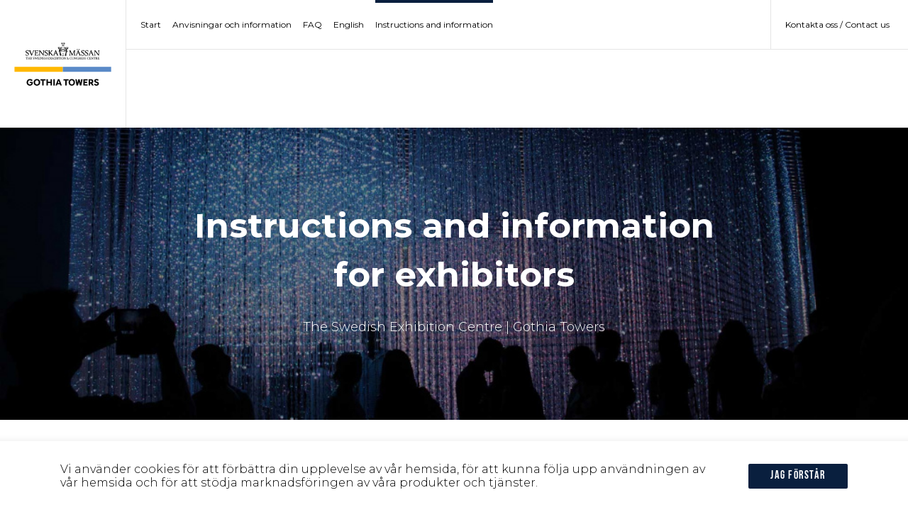

--- FILE ---
content_type: text/html; charset=UTF-8
request_url: https://monterservice.com/instructions-and-information/
body_size: 22088
content:
<!DOCTYPE html>
<html lang="sv-SE">
<head>
        <meta name="title" content="Monterservice - Instructions and information">
        <meta charset="UTF-8">
    <meta http-equiv="X-UA-Compatible" content="IE=10;IE=Edge,chrome=1">
    <meta name="viewport" content="width=device-width">

    <meta name="google-signin-client_id" content="808403816322-7dadrchufvi70bldqln0vnrkbte89kru.apps.googleusercontent.com">

    <meta name="home-url" content="https://monterservice.com">
    <meta name="my-pages-url" content="https://monterservice.com/instructions-and-information/">
    <meta name="origin" content="monterservice.com">
    <link rel="shortcut icon" href="https://monterservice.com/uploads/sites/83/2019/02/favicon.ico">    <meta name="view-mode" content="0">
    <title>Instructions and information &#8211; Monterservice</title>
<meta name='robots' content='noindex, nofollow' />
	<style>img:is([sizes="auto" i], [sizes^="auto," i]) { contain-intrinsic-size: 3000px 1500px }</style>
	<link rel='dns-prefetch' href='//fonts.googleapis.com' />
<meta name="theme-color" content="#091f3e">
		<!-- This site uses the Google Analytics by MonsterInsights plugin v9.10.0 - Using Analytics tracking - https://www.monsterinsights.com/ -->
		<!-- Note: MonsterInsights is not currently configured on this site. The site owner needs to authenticate with Google Analytics in the MonsterInsights settings panel. -->
					<!-- No tracking code set -->
				<!-- / Google Analytics by MonsterInsights -->
		<script type="text/javascript">
/* <![CDATA[ */
window._wpemojiSettings = {"baseUrl":"https:\/\/s.w.org\/images\/core\/emoji\/16.0.1\/72x72\/","ext":".png","svgUrl":"https:\/\/s.w.org\/images\/core\/emoji\/16.0.1\/svg\/","svgExt":".svg","source":{"concatemoji":"https:\/\/monterservice.com\/wordpress\/wp-includes\/js\/wp-emoji-release.min.js?ver=1a7daf35fe1912bf7c8aa11cfc8d2e25"}};
/*! This file is auto-generated */
!function(s,n){var o,i,e;function c(e){try{var t={supportTests:e,timestamp:(new Date).valueOf()};sessionStorage.setItem(o,JSON.stringify(t))}catch(e){}}function p(e,t,n){e.clearRect(0,0,e.canvas.width,e.canvas.height),e.fillText(t,0,0);var t=new Uint32Array(e.getImageData(0,0,e.canvas.width,e.canvas.height).data),a=(e.clearRect(0,0,e.canvas.width,e.canvas.height),e.fillText(n,0,0),new Uint32Array(e.getImageData(0,0,e.canvas.width,e.canvas.height).data));return t.every(function(e,t){return e===a[t]})}function u(e,t){e.clearRect(0,0,e.canvas.width,e.canvas.height),e.fillText(t,0,0);for(var n=e.getImageData(16,16,1,1),a=0;a<n.data.length;a++)if(0!==n.data[a])return!1;return!0}function f(e,t,n,a){switch(t){case"flag":return n(e,"\ud83c\udff3\ufe0f\u200d\u26a7\ufe0f","\ud83c\udff3\ufe0f\u200b\u26a7\ufe0f")?!1:!n(e,"\ud83c\udde8\ud83c\uddf6","\ud83c\udde8\u200b\ud83c\uddf6")&&!n(e,"\ud83c\udff4\udb40\udc67\udb40\udc62\udb40\udc65\udb40\udc6e\udb40\udc67\udb40\udc7f","\ud83c\udff4\u200b\udb40\udc67\u200b\udb40\udc62\u200b\udb40\udc65\u200b\udb40\udc6e\u200b\udb40\udc67\u200b\udb40\udc7f");case"emoji":return!a(e,"\ud83e\udedf")}return!1}function g(e,t,n,a){var r="undefined"!=typeof WorkerGlobalScope&&self instanceof WorkerGlobalScope?new OffscreenCanvas(300,150):s.createElement("canvas"),o=r.getContext("2d",{willReadFrequently:!0}),i=(o.textBaseline="top",o.font="600 32px Arial",{});return e.forEach(function(e){i[e]=t(o,e,n,a)}),i}function t(e){var t=s.createElement("script");t.src=e,t.defer=!0,s.head.appendChild(t)}"undefined"!=typeof Promise&&(o="wpEmojiSettingsSupports",i=["flag","emoji"],n.supports={everything:!0,everythingExceptFlag:!0},e=new Promise(function(e){s.addEventListener("DOMContentLoaded",e,{once:!0})}),new Promise(function(t){var n=function(){try{var e=JSON.parse(sessionStorage.getItem(o));if("object"==typeof e&&"number"==typeof e.timestamp&&(new Date).valueOf()<e.timestamp+604800&&"object"==typeof e.supportTests)return e.supportTests}catch(e){}return null}();if(!n){if("undefined"!=typeof Worker&&"undefined"!=typeof OffscreenCanvas&&"undefined"!=typeof URL&&URL.createObjectURL&&"undefined"!=typeof Blob)try{var e="postMessage("+g.toString()+"("+[JSON.stringify(i),f.toString(),p.toString(),u.toString()].join(",")+"));",a=new Blob([e],{type:"text/javascript"}),r=new Worker(URL.createObjectURL(a),{name:"wpTestEmojiSupports"});return void(r.onmessage=function(e){c(n=e.data),r.terminate(),t(n)})}catch(e){}c(n=g(i,f,p,u))}t(n)}).then(function(e){for(var t in e)n.supports[t]=e[t],n.supports.everything=n.supports.everything&&n.supports[t],"flag"!==t&&(n.supports.everythingExceptFlag=n.supports.everythingExceptFlag&&n.supports[t]);n.supports.everythingExceptFlag=n.supports.everythingExceptFlag&&!n.supports.flag,n.DOMReady=!1,n.readyCallback=function(){n.DOMReady=!0}}).then(function(){return e}).then(function(){var e;n.supports.everything||(n.readyCallback(),(e=n.source||{}).concatemoji?t(e.concatemoji):e.wpemoji&&e.twemoji&&(t(e.twemoji),t(e.wpemoji)))}))}((window,document),window._wpemojiSettings);
/* ]]> */
</script>
<link rel='preload' id='crisis-bar-css' href='https://monterservice.com/plugins/wp-announcement//assets/css/announcement-bar.min.css?ver=1a7daf35fe1912bf7c8aa11cfc8d2e25' as="style" onload="this.onload=null;this.rel='stylesheet'" type='text/css' media='all' />
<link rel='preload' id='formidable-css' href='https://monterservice.com/wordpress/wp-admin/admin-ajax.php?action=frmpro_css&#038;ver=12112354' as="style" onload="this.onload=null;this.rel='stylesheet'" type='text/css' media='all' />
<style id='wp-emoji-styles-inline-css' type='text/css'>

	img.wp-smiley, img.emoji {
		display: inline !important;
		border: none !important;
		box-shadow: none !important;
		height: 1em !important;
		width: 1em !important;
		margin: 0 0.07em !important;
		vertical-align: -0.1em !important;
		background: none !important;
		padding: 0 !important;
	}
</style>
<link rel='preload' id='wp-block-library-css' href='https://monterservice.com/wordpress/wp-includes/css/dist/block-library/style.min.css?ver=1a7daf35fe1912bf7c8aa11cfc8d2e25' as="style" onload="this.onload=null;this.rel='stylesheet'" type='text/css' media='all' />
<style id='classic-theme-styles-inline-css' type='text/css'>
/*! This file is auto-generated */
.wp-block-button__link{color:#fff;background-color:#32373c;border-radius:9999px;box-shadow:none;text-decoration:none;padding:calc(.667em + 2px) calc(1.333em + 2px);font-size:1.125em}.wp-block-file__button{background:#32373c;color:#fff;text-decoration:none}
</style>
<style id='global-styles-inline-css' type='text/css'>
:root{--wp--preset--aspect-ratio--square: 1;--wp--preset--aspect-ratio--4-3: 4/3;--wp--preset--aspect-ratio--3-4: 3/4;--wp--preset--aspect-ratio--3-2: 3/2;--wp--preset--aspect-ratio--2-3: 2/3;--wp--preset--aspect-ratio--16-9: 16/9;--wp--preset--aspect-ratio--9-16: 9/16;--wp--preset--color--black: #000000;--wp--preset--color--cyan-bluish-gray: #abb8c3;--wp--preset--color--white: #ffffff;--wp--preset--color--pale-pink: #f78da7;--wp--preset--color--vivid-red: #cf2e2e;--wp--preset--color--luminous-vivid-orange: #ff6900;--wp--preset--color--luminous-vivid-amber: #fcb900;--wp--preset--color--light-green-cyan: #7bdcb5;--wp--preset--color--vivid-green-cyan: #00d084;--wp--preset--color--pale-cyan-blue: #8ed1fc;--wp--preset--color--vivid-cyan-blue: #0693e3;--wp--preset--color--vivid-purple: #9b51e0;--wp--preset--gradient--vivid-cyan-blue-to-vivid-purple: linear-gradient(135deg,rgba(6,147,227,1) 0%,rgb(155,81,224) 100%);--wp--preset--gradient--light-green-cyan-to-vivid-green-cyan: linear-gradient(135deg,rgb(122,220,180) 0%,rgb(0,208,130) 100%);--wp--preset--gradient--luminous-vivid-amber-to-luminous-vivid-orange: linear-gradient(135deg,rgba(252,185,0,1) 0%,rgba(255,105,0,1) 100%);--wp--preset--gradient--luminous-vivid-orange-to-vivid-red: linear-gradient(135deg,rgba(255,105,0,1) 0%,rgb(207,46,46) 100%);--wp--preset--gradient--very-light-gray-to-cyan-bluish-gray: linear-gradient(135deg,rgb(238,238,238) 0%,rgb(169,184,195) 100%);--wp--preset--gradient--cool-to-warm-spectrum: linear-gradient(135deg,rgb(74,234,220) 0%,rgb(151,120,209) 20%,rgb(207,42,186) 40%,rgb(238,44,130) 60%,rgb(251,105,98) 80%,rgb(254,248,76) 100%);--wp--preset--gradient--blush-light-purple: linear-gradient(135deg,rgb(255,206,236) 0%,rgb(152,150,240) 100%);--wp--preset--gradient--blush-bordeaux: linear-gradient(135deg,rgb(254,205,165) 0%,rgb(254,45,45) 50%,rgb(107,0,62) 100%);--wp--preset--gradient--luminous-dusk: linear-gradient(135deg,rgb(255,203,112) 0%,rgb(199,81,192) 50%,rgb(65,88,208) 100%);--wp--preset--gradient--pale-ocean: linear-gradient(135deg,rgb(255,245,203) 0%,rgb(182,227,212) 50%,rgb(51,167,181) 100%);--wp--preset--gradient--electric-grass: linear-gradient(135deg,rgb(202,248,128) 0%,rgb(113,206,126) 100%);--wp--preset--gradient--midnight: linear-gradient(135deg,rgb(2,3,129) 0%,rgb(40,116,252) 100%);--wp--preset--font-size--small: 13px;--wp--preset--font-size--medium: 20px;--wp--preset--font-size--large: 36px;--wp--preset--font-size--x-large: 42px;--wp--preset--spacing--20: 0.44rem;--wp--preset--spacing--30: 0.67rem;--wp--preset--spacing--40: 1rem;--wp--preset--spacing--50: 1.5rem;--wp--preset--spacing--60: 2.25rem;--wp--preset--spacing--70: 3.38rem;--wp--preset--spacing--80: 5.06rem;--wp--preset--shadow--natural: 6px 6px 9px rgba(0, 0, 0, 0.2);--wp--preset--shadow--deep: 12px 12px 50px rgba(0, 0, 0, 0.4);--wp--preset--shadow--sharp: 6px 6px 0px rgba(0, 0, 0, 0.2);--wp--preset--shadow--outlined: 6px 6px 0px -3px rgba(255, 255, 255, 1), 6px 6px rgba(0, 0, 0, 1);--wp--preset--shadow--crisp: 6px 6px 0px rgba(0, 0, 0, 1);}:where(.is-layout-flex){gap: 0.5em;}:where(.is-layout-grid){gap: 0.5em;}body .is-layout-flex{display: flex;}.is-layout-flex{flex-wrap: wrap;align-items: center;}.is-layout-flex > :is(*, div){margin: 0;}body .is-layout-grid{display: grid;}.is-layout-grid > :is(*, div){margin: 0;}:where(.wp-block-columns.is-layout-flex){gap: 2em;}:where(.wp-block-columns.is-layout-grid){gap: 2em;}:where(.wp-block-post-template.is-layout-flex){gap: 1.25em;}:where(.wp-block-post-template.is-layout-grid){gap: 1.25em;}.has-black-color{color: var(--wp--preset--color--black) !important;}.has-cyan-bluish-gray-color{color: var(--wp--preset--color--cyan-bluish-gray) !important;}.has-white-color{color: var(--wp--preset--color--white) !important;}.has-pale-pink-color{color: var(--wp--preset--color--pale-pink) !important;}.has-vivid-red-color{color: var(--wp--preset--color--vivid-red) !important;}.has-luminous-vivid-orange-color{color: var(--wp--preset--color--luminous-vivid-orange) !important;}.has-luminous-vivid-amber-color{color: var(--wp--preset--color--luminous-vivid-amber) !important;}.has-light-green-cyan-color{color: var(--wp--preset--color--light-green-cyan) !important;}.has-vivid-green-cyan-color{color: var(--wp--preset--color--vivid-green-cyan) !important;}.has-pale-cyan-blue-color{color: var(--wp--preset--color--pale-cyan-blue) !important;}.has-vivid-cyan-blue-color{color: var(--wp--preset--color--vivid-cyan-blue) !important;}.has-vivid-purple-color{color: var(--wp--preset--color--vivid-purple) !important;}.has-black-background-color{background-color: var(--wp--preset--color--black) !important;}.has-cyan-bluish-gray-background-color{background-color: var(--wp--preset--color--cyan-bluish-gray) !important;}.has-white-background-color{background-color: var(--wp--preset--color--white) !important;}.has-pale-pink-background-color{background-color: var(--wp--preset--color--pale-pink) !important;}.has-vivid-red-background-color{background-color: var(--wp--preset--color--vivid-red) !important;}.has-luminous-vivid-orange-background-color{background-color: var(--wp--preset--color--luminous-vivid-orange) !important;}.has-luminous-vivid-amber-background-color{background-color: var(--wp--preset--color--luminous-vivid-amber) !important;}.has-light-green-cyan-background-color{background-color: var(--wp--preset--color--light-green-cyan) !important;}.has-vivid-green-cyan-background-color{background-color: var(--wp--preset--color--vivid-green-cyan) !important;}.has-pale-cyan-blue-background-color{background-color: var(--wp--preset--color--pale-cyan-blue) !important;}.has-vivid-cyan-blue-background-color{background-color: var(--wp--preset--color--vivid-cyan-blue) !important;}.has-vivid-purple-background-color{background-color: var(--wp--preset--color--vivid-purple) !important;}.has-black-border-color{border-color: var(--wp--preset--color--black) !important;}.has-cyan-bluish-gray-border-color{border-color: var(--wp--preset--color--cyan-bluish-gray) !important;}.has-white-border-color{border-color: var(--wp--preset--color--white) !important;}.has-pale-pink-border-color{border-color: var(--wp--preset--color--pale-pink) !important;}.has-vivid-red-border-color{border-color: var(--wp--preset--color--vivid-red) !important;}.has-luminous-vivid-orange-border-color{border-color: var(--wp--preset--color--luminous-vivid-orange) !important;}.has-luminous-vivid-amber-border-color{border-color: var(--wp--preset--color--luminous-vivid-amber) !important;}.has-light-green-cyan-border-color{border-color: var(--wp--preset--color--light-green-cyan) !important;}.has-vivid-green-cyan-border-color{border-color: var(--wp--preset--color--vivid-green-cyan) !important;}.has-pale-cyan-blue-border-color{border-color: var(--wp--preset--color--pale-cyan-blue) !important;}.has-vivid-cyan-blue-border-color{border-color: var(--wp--preset--color--vivid-cyan-blue) !important;}.has-vivid-purple-border-color{border-color: var(--wp--preset--color--vivid-purple) !important;}.has-vivid-cyan-blue-to-vivid-purple-gradient-background{background: var(--wp--preset--gradient--vivid-cyan-blue-to-vivid-purple) !important;}.has-light-green-cyan-to-vivid-green-cyan-gradient-background{background: var(--wp--preset--gradient--light-green-cyan-to-vivid-green-cyan) !important;}.has-luminous-vivid-amber-to-luminous-vivid-orange-gradient-background{background: var(--wp--preset--gradient--luminous-vivid-amber-to-luminous-vivid-orange) !important;}.has-luminous-vivid-orange-to-vivid-red-gradient-background{background: var(--wp--preset--gradient--luminous-vivid-orange-to-vivid-red) !important;}.has-very-light-gray-to-cyan-bluish-gray-gradient-background{background: var(--wp--preset--gradient--very-light-gray-to-cyan-bluish-gray) !important;}.has-cool-to-warm-spectrum-gradient-background{background: var(--wp--preset--gradient--cool-to-warm-spectrum) !important;}.has-blush-light-purple-gradient-background{background: var(--wp--preset--gradient--blush-light-purple) !important;}.has-blush-bordeaux-gradient-background{background: var(--wp--preset--gradient--blush-bordeaux) !important;}.has-luminous-dusk-gradient-background{background: var(--wp--preset--gradient--luminous-dusk) !important;}.has-pale-ocean-gradient-background{background: var(--wp--preset--gradient--pale-ocean) !important;}.has-electric-grass-gradient-background{background: var(--wp--preset--gradient--electric-grass) !important;}.has-midnight-gradient-background{background: var(--wp--preset--gradient--midnight) !important;}.has-small-font-size{font-size: var(--wp--preset--font-size--small) !important;}.has-medium-font-size{font-size: var(--wp--preset--font-size--medium) !important;}.has-large-font-size{font-size: var(--wp--preset--font-size--large) !important;}.has-x-large-font-size{font-size: var(--wp--preset--font-size--x-large) !important;}
:where(.wp-block-post-template.is-layout-flex){gap: 1.25em;}:where(.wp-block-post-template.is-layout-grid){gap: 1.25em;}
:where(.wp-block-columns.is-layout-flex){gap: 2em;}:where(.wp-block-columns.is-layout-grid){gap: 2em;}
:root :where(.wp-block-pullquote){font-size: 1.5em;line-height: 1.6;}
</style>
<link rel='stylesheet' id='smab-css' href='https://monterservice.com/themes/smab/assets/build//styles/smab.css?id=2dcdce15d5a7c8ccbc7a&#038;ver=1a7daf35fe1912bf7c8aa11cfc8d2e25' type='text/css' media='screen' />
<link rel='preload' id='smab-print-css' href='https://monterservice.com/themes/smab/assets/build//styles/smab-print.css?id=91b64c2b0e6637be70f5&#038;ver=1a7daf35fe1912bf7c8aa11cfc8d2e25' as="style" onload="this.onload=null;this.rel='stylesheet'" type='text/css' media='all' />
<link rel='preload' as='style' onload="this.onload=null;this.rel='stylesheet'" id='font-embed-code' href='https://fonts.googleapis.com/css?family=Montserrat%3A300%2C400%2C700&#038;ver=1a7daf35fe1912bf7c8aa11cfc8d2e25' type='text/css' media='all' /><script type="text/javascript" src="https://monterservice.com/wordpress/wp-includes/js/jquery/jquery.min.js?ver=3.7.1" id="jquery-core-js"></script>
<script type="text/javascript" src="https://monterservice.com/wordpress/wp-includes/js/jquery/jquery-migrate.min.js?ver=3.4.1" id="jquery-migrate-js"></script>
<link rel="https://api.w.org/" href="https://monterservice.com/wp-json/" /><link rel="alternate" title="JSON" type="application/json" href="https://monterservice.com/wp-json/wp/v2/pages/300" /><link rel="EditURI" type="application/rsd+xml" title="RSD" href="https://monterservice.com/wordpress/xmlrpc.php?rsd" />

<link rel="canonical" href="https://monterservice.com/instructions-and-information/" />
<link rel='shortlink' href='https://monterservice.com/?p=300' />
<link rel="alternate" title="oEmbed (JSON)" type="application/json+oembed" href="https://monterservice.com/wp-json/oembed/1.0/embed?url=https%3A%2F%2Fmonterservice.com%2Finstructions-and-information%2F" />
<link rel="alternate" title="oEmbed (XML)" type="text/xml+oembed" href="https://monterservice.com/wp-json/oembed/1.0/embed?url=https%3A%2F%2Fmonterservice.com%2Finstructions-and-information%2F&#038;format=xml" />
<script>document.documentElement.className += " js";</script>

<!-- Customizer Styles -->
<style>
	.primary-color-font{color:#091f3e}.primary-bright-font-color{color:#fff}.primary-bright-background-color{background-color:#fff}.primary-bright-tab-button,.primary-bright-post-grid-button{color:#5e5e5e;background-color:#fff0}.primary-bright-tab-button.-inverted,.primary-bright-post-grid-button.-inverted{color:#fff;background-color:#091f3e}.primary-bright-background-gradient-left{background:linear-gradient(to right,rgb(255 255 255) 0%,#fff0 100%)}.primary-bright-background-gradient-right{background:linear-gradient(to right,#fff0 0%,rgb(255 255 255) 100%)}.primary-bright-button-fontcolor{color:#5e5e5e!important;text-decoration:none!important}.primary-bright-button-fontcolor.-inverted{color:#fff!important;text-decoration:none!important}.primary-bright-button-color{background-color:#fff}.primary-bright-button-color.-inverted{background-color:#091f3e;border-color:#fff}.primary-gradient-button-fontcolor{color:#5e5e5e!important;text-decoration:none!important}.primary-gradient-button-fontcolor.-inverted{color:#fff!important;text-decoration:none!important}.primary-gradient-button-color{background-color:#fff}.primary-gradient-button-color.-inverted{background-color:#fff0;border-color:#fff}.primary-dark-color{color:#091f3e}.primary-dark-font-color{color:#262626}.primary-dark-background-color{background-color:#091f3e}.primary-dark-background-gradient{background:linear-gradient(-180deg,#cccac5 15%,#d8d8d2 100%)}.primary-dark-button-fontcolor{color:#fff!important;text-decoration:none!important}.primary-dark-button-fontcolor.-inverted{color:#091f3e!important;text-decoration:none!important}.primary-dark-button-color{background-color:#091f3e}.primary-dark-button-color.-inverted{background-color:#fff;border-color:#091f3e}.primary-dark-button-color-hover:hover{background-color:#9f9584}.brix-wysiwyg-columns-module>.container>.row>.column .brix-wysiwyg-columns-module-primary-color li:after{background-color:#091f3e}.brix-wysiwyg-columns-module>.container>.row>.column .brix-wysiwyg-columns-module-bright-color li:after{background-color:#fff}.primary-extra-background-color{background-color:#383838}.primary-extra-bright-twenty-font-color{color:#606060}.primary-dark-gradient-bright-twenty-font-color{color:rgb(207 207 204);}.primary-dark-bright-twenty-font-color{color:rgb(107 118 133);}.primary-bright-dark-twenty-font-color{color:#d4d4d4}.primary-extra-color{color:#383838}.primary-extra-tab-button,.primary-extra-post-grid-button{color:#fff;background-color:#fff0}.primary-extra-tab-button.-inverted,.primary-extra-post-grid-button.-inverted{color:#5e5e5e;background-color:#fff}.primary-extra-background-gradient-left{background:linear-gradient(to right,rgb(56 56 56) 0%,#fff0 100%)}.primary-extra-background-gradient-right{background:linear-gradient(to right,#fff0 0%,rgb(56 56 56) 100%)}.primary-extra-bright-background-color{background-color:#f8f8f8}.primary-extra-bright-dark-font-color{color:#d8d8d8}.primary-extra-bright-tab-button,.primary-extra-bright-post-grid-button{color:#383838;background-color:#fff0}.primary-extra-bright-tab-button.-inverted,.primary-extra-bright-post-grid-button.-inverted{color:#fff;background-color:#383838}.primary-extra-bright-background-gradient-left{background:linear-gradient(to right,rgb(248 248 248) 0%,#fff0 100%)}.primary-extra-bright-background-gradient-right{background:linear-gradient(to right,#fff0 0%,rgb(248 248 248) 100%)}.primary-extra-button-fontcolor{color:#5e5e5e!important;text-decoration:none!important}.primary-extra-button-fontcolor.-inverted{color:#fff!important;text-decoration:none!important}.primary-extra-button-color{background-color:#fff}.primary-extra-button-color.-inverted{background-color:#383838;border-color:#fff}.grey-background-color{background-color:#5e5e5e}.grey-color-color{color:#5e5e5e}.secondary-dark-background-color{background-color:#e0e8f3}.secondary-dark-color{color:#e0e8f3}.lightbox.visible{opacity:1}.header__top-left-menu li a{color:#262626}.header__top-left-menu .current_page_item a{border-bottom:2px solid #262626}.header__top-right-menu .current_page_item a{border-bottom:2px solid #262626}.header__top-right-menu li a{color:#262626}.header__main-menu__primary-menu>li.current_page_item>a{color:#262626}.header__main-menu__primary-menu li a{color:#262626}.header__sticky-menu .header__main-menu__primary-menu li a{color:#262626}.header__main-menu__primary-menu ul li.current_page_item ul li a{color:#262626}.mobile-nav__mobile-menu__item.mobile-nav__mobile-menu__item--has-children{background:#091f3e}.primary_nav_wrap .children li>a{font-family:'Montserrat'}.primary_nav_wrap .children li>a:hover{color:#9f9584}.social-wall{background:linear-gradient(-180deg,#cccac5 15%,#d8d8d2 100%)}.social-wall a{color:#091f3e}.feed-them{background:linear-gradient(-180deg,#cccac5 15%,#d8d8d2 100%)}.feed-them a{color:#091f3e}.primary-header-font{font-family:'Montserrat',serif}.secondary-header-font{font-family:'Montserrat',sans-serif;}.primary-bread-font{font-family:'Montserrat',sans-serif;font-weight:300}.button--round.expand-item-btn:hover{background-color:#fff0;border-color:#fff0}.program .button--round:hover svg path{fill:#fff}.button--round.expand-item-btn:hover svg path{fill:rgb(0 0 0)}.participant__items__item__header__fav-button.is_fav svg circle{fill:#091f3e;stroke:#091f3e}.participant__items__item__header__fav-button.is_fav svg path{fill:#fff;stroke:#091f3e}.participant .participant__items__item__header__fav-button.is_fav svg circle{fill:#091f3e;stroke:#091f3e}.participant .participant__items__item__header__fav-button.is_fav svg path{fill:#fff;stroke:#091f3e}.program .button.is_fav svg polygon,.exhibitor .button.is_fav svg polygon{fill:#fff}.button.button--round.is_fav svg polygon{fill:#fff}.program .button--round:hover svg polygon{fill:#fff}.program .button--round:hover svg polyline{stroke:#fff}.program .button--round.expand-item-btn:hover svg polyline{stroke:rgb(0 0 0)}.program__filter__content .content__bottom{background:#091f3e}.exhibitor__filter__content .content__bottom{background:#091f3e}.news:hover h3{color:#091f3e}.participant__items__item__header__fav-button.component-toggle__button--selected svg g path{fill:#091f3e}.tab-module__container__button.selected,.tab-module__container__button:hover{background:#091f3e;color:rgb(255 255 255)}.program__list-item.exhibitor__item h5{color:#091f3e}.link-color{color:#091f3e}h1,h2,h3{font-family:'Montserrat',serif}h4,h5{font-family:'Montserrat',sans-serif}h5{font-weight:600}#outdated-browser{background:#091f3e;}#outdated-browser #close-outdated p{color:#091f3e}.module.brix-color-dark{background-color:#091f3e}.module.brix-color-extra{background:linear-gradient(to bottom,#cccac5 0%,#d8d8d2 100%);}.footer-link{border-bottom:1px solid#262626}.brix-rss-feed .brix-rss-feed__list__item__content a{border-bottom:1px solid#091f3e}p a{color:rgb(38 38 38);text-decoration:underline;text-decoration-color:#091f3e}p a:hover{color:#091f3e}h1{font-weight:700}h2{font-weight:700}h3{font-weight:700}h4{font-weight:600}h5{font-weight:600}.font-x-small,.program-list-item .wrapper .content p{font-size:14px;line-height:1.2;font-weight:400}.primary-bright-button-color,.primary-dark-button-color,.primary-extra-button-color,.primary-gradient-button-color{border:2px solid #fff0}.primary-extra-background-color p>a,.primary-dark-background-gradient p>a,.primary-dark-background-color p>a{color:#fff;text-decoration:underline;text-decoration-color:#fff}.small-h1,.participant-single__h1{line-height:1.44em;;font-size:4.5rem;}h1,.swiper-slide__content__wrapper h1,.brix-hero-module__wrapper__hero-content h1,.t1header__wrapper h1,.brix-textcolumn-module h1{font-size:6rem;;line-height:1.44em;}@media only screen and (max-width :1025px){h1,.swiper-slide__content__wrapper h1,.brix-hero-module__wrapper__hero-content h1,.participant-single__h1,.t1header__wrapper h1,.brix-textcolumn-module h1{font-size:4.5rem;;line-height:1.44em;}}@media only screen and (max-width :769px){h1,.swiper-slide__content__wrapper h1,.brix-hero-module__wrapper__hero-content h1,.participant-single__h1,.t1header__wrapper h1,.small-h1,.brix-textcolumn-module h1{font-size:3rem;;line-height:1.44em;}}h2,.page-title,.brix-text-image-column-module__content__wrapper h2,.t1header__wrapper h2,.brix-trademarks-list h2,.brix-exhibitor-products-module h2,.exhibitor__stand-activities-list h2,.brix-exhibitor-news-module h2,.brix-hero-module__wrapper__hero-content h2,.product-collection__info__content h2,.brix-textcolumn-module h2,.brix-post-grid-module h2,.brix-wysiwyg-columns-module h2,.brix-wysiwyg-columns-module h1{line-height:1.44em;;font-size:4.5rem;}@media only screen and (max-width :1025px){h2,.page-title,.brix-text-image-column-module__content__wrapper h2,.t1header__wrapper h2,.brix-trademarks-list h2,.brix-exhibitor-products-module h2,.exhibitor__stand-activities-list h2,.brix-exhibitor-news-module h2,.product-collection__info__content h2,.brix-hero-module__wrapper__hero-content h2,.brix-textcolumn-module h2,.brix-post-grid-module h2,.brix-wysiwyg-columns-module h2,.brix-wysiwyg-columns-module h1{line-height:1.44em;;font-size:3.75rem;}}@media only screen and (max-width :769px){h2,.-h2-mobile,.page-title,.brix-text-image-column-module__content__wrapper h2,.brix-hero-module__wrapper__hero-content h2,.t1header__wrapper h2,.brix-trademarks-list h2,.product-collection__info__content h2,.brix-exhibitor-products-module h2,.exhibitor__stand-activities-list h2,.brix-exhibitor-news-module h2,.brix-textcolumn-module h2,.brix-post-grid-module h2,.brix-wysiwyg-columns-module h2,.brix-wysiwyg-columns-module h1{line-height:1.44em;;font-size:2.25rem;}}.-weight-500{font-weight:500}h3,.news__content h3,.info-block__title__wrapper h3,.singleexhibitor-details__wrapper h3,.brix-map-container__pin-info__top h3,.tag-section__title,.exhibitor-list-wrapper h3,.brix-textcolumn-module h3,.brix-wysiwyg-columns-module h3{line-height:1.44em;;font-size:2.75rem;}.brix-image-grid__content h3{font-size:2.5em;line-height:1.2}@media only screen and (max-width :1025px){h3,.news__content h3,.info-block__title__wrapper h3,.singleexhibitor-details__wrapper h3,.brix-map-container__pin-info__top h3,.tag-section__title,.exhibitor-list-wrapper h3,.brix-textcolumn-module h3,.brix-wysiwyg-columns-module h3{line-height:1.44em;;font-size:2.375rem;}}@media only screen and (max-width :769px){h3,.news__content h3,.info-block__title__wrapper h3,.singleexhibitor-details__wrapper h3,.brix-map-container__pin-info__top h3,.exhibitor-list-wrapper h3,.tag-section__title,.brix-textcolumn-module h3,.brix-wysiwyg-columns-module h3{line-height:1.44em;;font-size:1.625rem;}}h4,.list-panel__text__title,.calendar-horizontal-list h4,.brix-textcolumn-module h4,.brix-wysiwyg-columns-module h4{line-height:1.2em;;font-size:1.875rem;}.small-h4{font-size:1.625rem;}@media only screen and (max-width :1025px){h4,.list-panel__text__title,.calendar-horizontal-list h4,.brix-textcolumn-module h4,.brix-wysiwyg-columns-module h4{line-height:1.2em;;font-size:1.625rem;}}@media only screen and (max-width :769px){h4,.list-panel__text__title,.calendar-horizontal-list h4,.brix-textcolumn-module h4,.brix-wysiwyg-columns-module h4{line-height:1.2em;;font-size:1.4rem;}}h5,.tag-section h5,.brix-textcolumn-module h5,.trademarks__list__container__item__column,.brix-wysiwyg-columns-module h5{line-height:1.2em;;font-size:1.5rem;}@media only screen and (max-width :1025px){h5,.trademarks__list__container__item__column,.tag-section h5,.brix-textcolumn-module h5,.brix-wysiwyg-columns-module h5{line-height:1.2em;;font-size:1.4rem;}}@media only screen and (max-width :769px){h5,.trademarks__list__container__item__column,.tag-section h5,.brix-image-grid__content h5,.brix-textcolumn-module h5,.brix-wysiwyg-columns-module h5{line-height:1.2em;;font-size:1.4rem;}}p,.brix-text-image-column-module__content__wrapper p,.brix-image-grid__content p,.product-title-paragraph,.product-collection__info__content p,.singleexhibitor-details__wrapper,.news__content p,.brix-hero-module__wrapper__hero-content p,.programextra__description p,.brix-textcolumn-module p,.brix-textcolumn-module li,.brix-post-grid-single li{line-height:1.68em;;font-size:1.125em;}@media only screen and (max-width :769px){p,.brix-image-grid__content p,.brix-text-image-column-module__content__wrapper p,.brix-hero-module__wrapper__hero-content p,.product-collection__info__content p,.product-title-paragraph,.singleexhibitor-details__wrapper,.news__content p,.programextra__description p,.brix-textcolumn-module p,.brix-textcolumn-module li,.brix-post-grid-single li{line-height:1.68em;;font-size:1em;}}.xtra-small-caption,.brix-textcolumn-module figcaption{font-size:.875em;;line-height:1.68em;;color:#4D4D4D}@media only screen and (max-width :769px){.xtra-small-caption,.brix-textcolumn-module figcaption{font-size:.75em;;line-height:1.68em;;color:#4D4D4D}}.t1header__wrapper .ingress{line-height:1.68em;;font-size:1.375em;}@media only screen and (max-width :769px){.t1header__wrapper .ingress{line-height:1.68em;;font-size:1.125em;}}.trademarks__list__container__item span{color:#5e5e5e}.trademarks__list__container__item:hover>span{color:#091f3e;font-weight:700}.offers__list__item__name>a:visited,.offers__list__item__name>a:hover,.offers__list__item__name>a{color:#4D4D4D}.brix-textcolumn-module h2{margin-top:0;margin-bottom:2.7rem;}@media only screen and (max-width :1025px){.brix-textcolumn-module h2{margin-bottom:2.25rem;!important}}@media only screen and (max-width :769px){.brix-textcolumn-module h2{margin-bottom:1.35rem;!important}}.brix-textcolumn-module h3{margin-bottom:1.65rem;;margin-top:0}@media only screen and (max-width :1025px){.brix-textcolumn-module h3{margin-bottom:1.425rem;}}@media only screen and (max-width :769px){.brix-textcolumn-module h3{margin-bottom:.975rem;}}.brix-textcolumn-module h4{margin-bottom:.5625rem;;margin-top:0}@media only screen and (max-width :1025px){.brix-textcolumn-module h4{margin-bottom:.4875rem;}}@media only screen and (max-width :769px){.brix-textcolumn-module h4{margin-bottom:.42rem;}}.brix-textcolumn-module h5{margin-bottom:.45rem;;margin-top:0}@media only screen and (max-width :1025px){.brix-textcolumn-module h5{margin-bottom:.42rem;}}@media only screen and (max-width :769px){.brix-textcolumn-module h5{margin-bottom:.42rem;}}.brix-exhibitor-single p,.brix-textcolumn-module p{margin-bottom:1.68em;}@media only screen and (max-width :769px){.brix-exhibitor-single p,.brix-textcolumn-module p{margin-bottom:1.68em;}}.brix-textcolumn-module figcaption{margin-bottom:.2625em;}@media only screen and (max-width :769px){.brix-textcolumn-module figcaption{margin-bottom:.225em;}}.singleexhibitor-details__wrapper__follow-social__icons a svg path{fill:#5e5e5e}.singleexhibitor-details__wrapper__follow-social__icons a:hover>svg path{fill:#091f3e}.exhibitor__filter__content .filter__categories_filters .filter__toggle-button.selected{background-color:#091f3e}.labels>a{color:#5e5e5e}.news__block--content a:hover{color:#091f3e}.brix-drop-down__list__item:hover{background-color:#091f3e}.round-button.selected{background-color:#091f3e;color:#fff}@media (hover:hover){.round-button:hover{background-color:#091f3e}}.primary-color-border{border:solid 1px #091f3e}.plus-button.-dark:after,.plus-button.-dark:before{background-color:#5e5e5e}.expand-content-button>.line:after,.expand-content-button>.line:before{background:#091f3e}.menu-version-two-a11y .wrapper .menus .bottom-menu .navigation a,.menu-version-two .wrapper .menus .bottom-menu .navigation a{color:#000}.menu-version-two-a11y .wrapper .menus .top-menu .navigation a,.menu-version-two .wrapper .menus .top-menu .navigation a{color:#000;font-weight:400;font-family:Montserrat}.menu-version-two-a11y .wrapper .menus .top-menu .navigation .current-page::after,.menu-version-two .wrapper .menus .top-menu .navigation .current-page::after{background:#091f3e}.menu-version-two-a11y .wrapper .menus .top-menu .info .date,.menu-version-two .wrapper .menus .top-menu .info .date{color:#091f3e}.menu-version-two-a11y .wrapper .menus .top-menu .navigation .menu-item:after,.menu-version-two .wrapper .menus .top-menu .navigation .menu-item:after{background:#091f3e}.menu-version-two-a11y .wrapper .menus .bottom-menu .navigation .bottom-menu-item .bottom-menu-link:after,.menu-version-two-a11y .wrapper .menus .bottom-menu .navigation .bottom-menu-item .bottom-menu-button:after,.menu-version-two .wrapper .menus .bottom-menu .navigation .bottom-menu-item .bottom-menu-link:after,.menu-version-two .wrapper .menus .bottom-menu .navigation .bottom-menu-item .bottom-menu-button:after{background:#091f3e}.menu-version-two-a11y .wrapper .menus .bottom-menu .navigation .bottom-menu-item .sub-menu .wrapp .wrapper .current-menu-item:hover,.menu-version-two-a11y .wrapper .menus .bottom-menu .navigation .bottom-menu-item .sub-menu .wrapp .wrapper .current_page_ancestor:hover,.menu-version-two-a11y .wrapper .menus .bottom-menu .navigation .bottom-menu-item .sub-menu .wrapp .wrapper .current_page_item:hover,.menu-version-two-a11y .wrapper .menus .bottom-menu .navigation .bottom-menu-item .sub-menu .wrapp .wrapper .current_page_parent:hover,.menu-version-two-a11y .wrapper .menus .bottom-menu .navigation .bottom-menu-item .sub-menu .wrapp .wrapper .current-menu-item,.menu-version-two-a11y .wrapper .menus .bottom-menu .navigation .bottom-menu-item .sub-menu .wrapp .wrapper .current_page_ancestor,.menu-version-two-a11y .wrapper .menus .bottom-menu .navigation .bottom-menu-item .sub-menu .wrapp .wrapper .current_page_item,.menu-version-two-a11y .wrapper .menus .bottom-menu .navigation .bottom-menu-item .sub-menu .wrapp .wrapper .current_page_parent,.menu-version-two .wrapper .menus .bottom-menu .navigation .bottom-menu-item .sub-menu .wrapp .wrapper .current-menu-item:hover,.menu-version-two .wrapper .menus .bottom-menu .navigation .bottom-menu-item .sub-menu .wrapp .wrapper .current_page_ancestor:hover,.menu-version-two .wrapper .menus .bottom-menu .navigation .bottom-menu-item .sub-menu .wrapp .wrapper .current_page_item:hover,.menu-version-two .wrapper .menus .bottom-menu .navigation .bottom-menu-item .sub-menu .wrapp .wrapper .current_page_parent:hover,.menu-version-two .wrapper .menus .bottom-menu .navigation .bottom-menu-item .sub-menu .wrapp .wrapper .current-menu-item,.menu-version-two .wrapper .menus .bottom-menu .navigation .bottom-menu-item .sub-menu .wrapp .wrapper .current_page_ancestor,.menu-version-two .wrapper .menus .bottom-menu .navigation .bottom-menu-item .sub-menu .wrapp .wrapper .current_page_item,.menu-version-two .wrapper .menus .bottom-menu .navigation .bottom-menu-item .sub-menu .wrapp .wrapper .current_page_parent{background:#091f3e!important;color:#fff!important}.menu-version-two-a11y .wrapper .menus .bottom-menu .navigation .bottom-menu-item .sub-menu .wrapp .wrapper .current_page_item,.menu-version-two .wrapper .menus .bottom-menu .navigation .bottom-menu-item .sub-menu .wrapp .wrapper .current_page_item{color:#fff}.menu-version-two-a11y .menus .top-menu .profile .my-fair-label .hover-layer,.menu-version-two .menus .top-menu .profile .my-fair-label .hover-layer{background:#091f3e}.menu-version-two-a11y .menus .top-menu .profile.-logged-in .my-fair-label .thumb,.menu-version-two .menus .top-menu .profile.-logged-in .my-fair-label .thumb{background:#091f3e}.menu-version-two-a11y .menus .top-menu .profile.-logged-in .my-fair-label,.menu-version-two .menus .top-menu .profile.-logged-in .my-fair-label{background:#091f3e}.menu-version-two-a11y .wrapper .menus .top-menu .profile .my-fair-label>.thumb svg path,.menu-version-two .wrapper .menus .top-menu .profile .my-fair-label>.thumb svg path{fill:#091f3e}.mobile-menu-version-two .mobile-menu .content .menu-list .main-button{background-color:#091f3e}.mobile-menu-version-two .menu-controls .menu-item.-logged-in{background-color:#091f3e}.mobile-menu-version-two .login .profile.-logged-in .my-fair-label .thumb{background:#091f3e}li.-lvl2-current:after,li.-lvl3-current:after{background-color:#091f3e}.round-button.selected{background-color:#091f3e;color:#fff}@media (hover:hover){.round-button:hover{background-color:#091f3e}}.primary-color-border{border:solid 1px #091f3e}a{color:#262626}.-underline:before{background-color:#091f3e}.-underline-white:before{background-color:#fff}.footer-link{text-decoration:none}.content-color-dark,.content-color-dark a{color:#262626}.content-color-bright,.content-color-bright a{color:#fff}.program-list-title-h5:hover{color:#091f3e}.fav-star-button .is_fav,.program-list-fav-star .is_fav,.fair-program-list-fav-star .is_fav{background-color:#fff!important}.fav-star-button.is_fav::after,.program-list-fav-star.is_fav::after,.fair-program-list-fav-star.is_fav::after{background:#091f3e!important}@media (hover){.fav-star-button:hover::after,.program-list-fav-star:hover::after,.fair-program-list-fav-star:hover::after{background:#091f3e!important}.bulk-purchase-info[data-tooltip]::before,button[data-tooltip]::before,a[data-tooltip]::before{border-left:1px solid #091f3e!important}}@media (hover){.program-list>.program-list-actions>.button-container>.action-button>.icon:hover{background:#091f3e}}.program-list>.program-list-actions>.button-container>.action-button.-expanded>.icon{background:#091f3e}.program-list>.program-list-filter>.program-time-wrapper>.dropdown>.list>button.-selected{color:#091f3e}.program-list>.program-list-filter>.program-time-wrapper>.dropdown>.list>button:hover{color:#091f3e}@media (hover){.fair-program-list>.fair-program-list-actions>.button-container>.action-button>.icon:hover{background:#091f3e}}.fair-program-list>.fair-program-list-actions>.button-container>.action-button:focus>.icon,.fair-program-list>.fair-program-list-actions>.button-container>.action-button:focus-visible>.icon{background:#091f3e}.fair-program-list>.fair-program-list-actions>.button-container>.action-button.-expanded>.icon{background:#091f3e}.fav-switch-button.-active>.thumb:before{background:#091f3e!important}.fair-program-list>.fair-program-list-filter>.program-time-wrapper>.dropdown>.list>button.-selected{color:#091f3e}.fair-program-list>.fair-program-list-filter>.program-time-wrapper>.dropdown>.list>button:hover{color:#091f3e}.play-video:not(:disabled):hover>svg path{fill:#091f3e}@media not all and (hover:none){.brix-search-result>.wrapper .result-group>.more-button:hover,.brix-search-result>.wrapper>.result-group>a:hover{color:#091f3e}}.optiscroll-htrack{background-color:#091f3e}.link-button{text-decoration-color:#091f3e!important;text-decoration:underline}.link-button:hover{text-decoration-color:#091f3e!important;color:#091f3e!important;text-decoration:underline!important}.user-login-nav-item.-selected{border-bottom:1px solid #091f3e!important}.-primaery-bg-color{background-color:#091f3e}.my-fair__list.my-fair-purchases .ticket:not(.-canceled)>.ticket-background>svg path{fill:#091f3e}.my-fair__list.my-fair-purchases .ticket.-canceled .canceled-ticket-label h4{color:#091f3e}.my-fair__list.my-fair-purchases .nothing-yet-bg-svgs>svg path{stroke:#091f3e}.my-fair__list.my-fair-purchases .nothing-yet-bg-svgs>svg:last-child path{fill:#091f3e}.brix-single-deal .sidebar>.exhibitor-favorite.is_fav>.icon>path{fill:#091f3e}.brix-fair-single-exhibitor .header>.info>.favorite.is_fav>.icon>path{fill:#091f3e}.brix-myfair-uso .my-fair-intro .show-more-my-fair span::after,.brix-myfair-uso .my-fair-intro .show-less-my-fair span::after{background-color:#091f3e}.brix-myfair-uso .my-fair-intro .show-more-my-fair svg path,.brix-myfair-uso .my-fair-intro .show-less-my-fair svg path{fill:#091f3e}input:checked+.slider{background-color:#091f3e}.shop-checkout .user-details input[type=radio]::before{background-color:#091f3e}.-h1{font-family:'Montserrat',serif!important;font-weight:bold!important;font-size:6rem!important;line-height:1.44em!important}@media only screen and (max-width :1025px){.-h1{font-size:4.5rem!important;line-height:1.44em!important}}@media only screen and (max-width :769px){.-h1{font-size:3rem!important;line-height:1.44em!important}}.-h2{font-family:'Montserrat',serif!important;font-weight:bold!important;font-size:4.5rem!important;line-height:1.44em!important}@media only screen and (max-width :1025px){.-h2{font-size:3.75rem!important;line-height:1.44em!important}}@media only screen and (max-width :769px){.-h2{font-size:2.25rem!important;line-height:1.44em!important}}.-h3{font-family:'Montserrat',serif!important;font-weight:bold!important;font-size:2.75rem!important;line-height:1.44em!important}@media only screen and (max-width :1025px){.-h3{font-size:2.375rem!important;line-height:1.44em!important}}@media only screen and (max-width :769px){.-h3{font-size:1.625rem!important;line-height:1.44em!important}}.-h4{font-family:'Montserrat',sans-serif!important;font-weight:600!important;font-size:1.875rem!important;line-height:1.2em!important}@media only screen and (max-width :1025px){.-h4{font-size:1.625rem!important;line-height:1.2em!important}}@media only screen and (max-width :769px){.-h4{font-size:1.4rem!important;line-height:1.2em!important}}.-h5{font-family:'Montserrat',sans-serif!important;font-weight:600!important;font-size:1.5rem!important;line-height:1.2em!important}@media only screen and (max-width :1025px){.-h5{font-size:1.4rem!important;line-height:1.2em!important}}@media only screen and (max-width :769px){.-h5{font-size:1.4rem!important;line-height:1.2em!important}}
</style>
<!-- End Customizer Styles -->
<meta name="current-url" content="https://monterservice.com/instructions-and-information/" />
		<style type="text/css" id="wp-custom-css">
			.brix-form-module input[type=email], .brix-form-module input[type=password], .brix-form-module input[type=text] {
	
height: 0px!important;
}

/*Styling av formulär för beställning av mat och dryck till monter */
#frm_form_41_container h3 {
background: #091f3e!important;
padding: 10px;
	color:#fff;
}

#frm_form_50_container h3 {
background: #091f3e!important;
padding: 10px;
	color:#fff;
}

#frm_field_717_container {
border-top: 1px solid;
padding: 20px 0;
margin-top: 20px;
border-bottom: 1px solid;
}

#frm_field_802_container {
border-top: 1px solid;
padding: 20px 0;
margin-top: 20px;
border-bottom: 1px solid;
}

.frm_style_formidables-stilmall.with_frm_style .frm-show-form .frm_section_heading .frm_section_spacing, .menu-edit #post-body-content .frm_style_formidables-stilmall.with_frm_style .frm-show-form .frm_section_heading .frm_section_spacing {
	font-size: 16px;
	padding-top: 10px;
}

#frm_form_24_container, #frm_form_50_container  .frm_section_heading h3 {
background: #091f3e!important;
padding: 10px;
	color:#fff;
}

#formidable-form-container .frm_forms input, #formidable-form-container .frm_forms textarea {
background: #f8f8f8!important;
line-height: 20px!important;
}

#frm_field_578_container {
border-top: 1px solid;
padding: 20px 0;
margin-top: 20px;
border-bottom: 1px solid;

}


#field_g2jz3-0, #field_xjwer-0, #field_6q2rv-0, #field_a2pdk-0, #field_cn8t1-0, #field_pzz1d-0  {
height: auto!important;
font-size: 14px;
line-height: 24px;
}

.brix-form-module p{
	margin-top: 0px;
}

.ui-datepicker .ui-datepicker-title select.ui-datepicker-month, .ui-datepicker .ui-datepicker-title select.ui-datepicker-year{
	color: black;
	padding-left: 5px;
}

.ui-datepicker .ui-datepicker-next:before{
	content: "▴" !important;
}

.ui-datepicker .ui-datepicker-prev:before{
content: "▾" !important;
}

.frm_style_formidables-stilmall.with_frm_style .frm_icon_font.frm_minus_icon:before {
		content: "—" !important;
}

.frm_style_formidables-stilmall.with_frm_style .frm_icon_font.frm_plus_icon:before{
	content: "+" !important;
}

.menu-version-two-a11y>.wrapper>.menus>.bottom-menu>.navigation>ul>.bottom-menu-item>.bottom-menu-button, .menu-version-two-a11y>.wrapper>.menus>.bottom-menu>.navigation>ul>.bottom-menu-item>.bottom-menu-link {
	font-size: 20px;
	height: 100%;
}

.menu-highlight {
	margin-top: -11px;
	padding: 14px 14px 14px 14px;
}

		</style>
		    <script>
        window.$ = window.jQuery;
        $ = window.jQuery;
    </script>

        <script>

        (function(d,s){
            if(window.Promise&&[].includes&&Object.assign&&window.Map)return;
            var sc=d.getElementsByTagName(s)[0],js=d.createElement(s);
            js.src='https://cdnjs.cloudflare.com/polyfill/v3/polyfill.min.js?version=4.8.0';
            sc.parentNode.insertBefore(js, sc);
        }(document,'script'));

    </script>


<script>
/*! loadCSS rel=preload polyfill. [c]2017 Filament Group, Inc. MIT License */
(function(w){"use strict";if(!w.loadCSS){w.loadCSS=function(){}}
var rp=loadCSS.relpreload={};rp.support=(function(){var ret;try{ret=w.document.createElement("link").relList.supports("preload")}catch(e){ret=!1}
return function(){return ret}})();rp.bindMediaToggle=function(link){var finalMedia=link.media||"all";function enableStylesheet(){link.media=finalMedia}
if(link.addEventListener){link.addEventListener("load",enableStylesheet)}else if(link.attachEvent){link.attachEvent("onload",enableStylesheet)}
setTimeout(function(){link.rel="stylesheet";link.media="only x"});setTimeout(enableStylesheet,3000)};rp.poly=function(){if(rp.support()){return}
var links=w.document.getElementsByTagName("link");for(var i=0;i<links.length;i++){var link=links[i];if(link.rel==="preload"&&link.getAttribute("as")==="style"&&!link.getAttribute("data-loadcss")){link.setAttribute("data-loadcss",!0);rp.bindMediaToggle(link)}}};if(!rp.support()){rp.poly();var run=w.setInterval(rp.poly,500);if(w.addEventListener){w.addEventListener("load",function(){rp.poly();w.clearInterval(run)})}else if(w.attachEvent){w.attachEvent("onload",function(){rp.poly();w.clearInterval(run)})}}
if(typeof exports!=="undefined"){exports.loadCSS=loadCSS}
else{w.loadCSS=loadCSS}}(typeof global!=="undefined"?global:this))
</script>
</head>
<body
    class="primary-bread-font"
    id="body"
    data-mp="0"
    data-projectid=""
    data-lang="sv_SE"
>
    <script>
        var ajaxurl = 'https://monterservice.com/wordpress/wp-admin/admin-ajax.php';
        window.locale = 'sv';
    </script>
        <!-- Google Tag Manager -->
<script>(function (w, d, s, l, i) {
w[l] = w[l] || []; w[l].push({
'gtm.start':
new Date().getTime(), event: 'gtm.js'
}); var f = d.getElementsByTagName(s)[0],
j = d.createElement(s), dl = l != 'dataLayer' ? '&l=' + l : ''; j.async = true; j.src =
'https://www.googletagmanager.com/gtm.js?id=' + i + dl; f.parentNode.insertBefore(j, f);
})(window, document, 'script', 'dataLayer', 'GTM-P54HTH4');</script>
<!-- End Google Tag Manager -->
    

        
	 
<hecp1>
    <header class="menu-version-two-a11y">
        <a class="button button-font skip-to-content" href="#main">Hoppa till innehåll</a>

        <div class="headroom"></div>

        <div class="menu-tint" aria-hidden="true"></div>

        <div class="wrapper">
            <div class="logo">
                <a href="/" alt="Monterservice" class="logo-container" style="background-image: url(https://monterservice.com/uploads/sites/83/2019/01/a634ab39-ee2f-4004-906a-405178b8cb77.svg);"></a>
            </div>

            <div class="menus">
                                <div class="top-menu">
                                        <nav class="navigation v2-top-left-menu ">
                        						<ul>
                        							<li>
																<a
									class=" menu-item menu-item-type-post_type menu-item-object-page menu-item-home menu-item-has-children"
									href="https://monterservice.com/"
									target="_self"
									aria-current="false"
								>
									Start								</a>
							</li>
                        							<li>
																<a
									class=" menu-item menu-item-type-post_type menu-item-object-page"
									href="https://monterservice.com/anvisningar-och-information/"
									target="_self"
									aria-current="false"
								>
									Anvisningar och information								</a>
							</li>
                        							<li>
																<a
									class=" menu-item menu-item-type-post_type menu-item-object-page"
									href="https://monterservice.com/faq/"
									target="_self"
									aria-current="false"
								>
									FAQ								</a>
							</li>
                        							<li>
																<a
									class=" menu-item menu-item-type-post_type menu-item-object-page menu-item-has-children"
									href="https://monterservice.com/english/"
									target="_self"
									aria-current="false"
								>
									English								</a>
							</li>
                        							<li>
																<a
									class=" menu-item menu-item-type-post_type menu-item-object-page current-menu-item page_item page-item-300 current_page_item current_page_ancestor"
									href="https://monterservice.com/instructions-and-information/"
									target="_self"
									aria-current="page"
								>
									Instructions and information								</a>
							</li>
                        						</ul>
                    </nav>
                    
                                        <nav class="navigation v2-top-right-menu ">
                        						<ul>
                        							<li>
																<a
									class="menu-item"
									href="https://monterservice.com/contact-us/"
									target="_self"
									aria-current="false"
								>
									Kontakta oss / Contact us								</a>
							</li>
                        						</ul>

                                                                                            </nav>
                    
                                                            
                    
                                                                            </div>
                
                                <div class="bottom-menu">
                    <nav class="navigation">
                                                                    </nav>

                                    </div>
                            </div>

            <div class="auth-error -hidden">Vi har just nu driftstörningar på denna sida.</div>
        </div>
    </header>
</hecp1>

<div class="fast-search-tint -hidden"></div>

<div
    class="menu-search-results -hidden"
    data-search-url="https://monterservice.com/instructions-and-information/"
    data-placeholder-image="https://monterservice.com/uploads/sites/83/2019/01/a634ab39-ee2f-4004-906a-405178b8cb77.svg"
    data-show-thumbs="0";
    data-hide-pages="";
    data-hide-programs="";
    data-hide-exhibitors="";
    data-hide-deals="";
    data-hide-participants="";
    data-endpoint="https://monterservice.com/wp-json/search/v1/query/"
    data-fav-transl="Spara som favorit"
>
    
    <div class="search-info">
        <h4>Sökträffar på "<span class="search-query"></span>": <span class="search-results-count"></span></h4>

        <button class="close-search-btn" type="button">Avbryt <div class="close-button" /></button>
    </div>

    <div class="archive-icon button-font -text-center">Arkiv</div>

    <div class="result -pages -hidden">
        <div class="result-info">
            <h4 class="result-heading">Sidor (<span class="pages-count"></span>)</h4>
        </div>

        <ul class="result-list" data-post-type="pages"></ul>

        <a class="more-button" href="">
            <div class="icon">
                <svg xmlns="http://www.w3.org/2000/svg" xmlns:xlink="http://www.w3.org/1999/xlink" width="17" height="17" viewBox="0 0 17 17"><path id="a" fill="#B2B2B2" d="M9 8h7.5a.5.5 0 1 1 0 1H9v7.5a.5.5 0 1 1-1 0V9H.5a.5.5 0 1 1 0-1H8V.5a.5.5 0 0 1 1 0V8z"/></svg>
            </div>
            <span>Visa fler</span>
        </a>
    </div>

    <div class="result -programs -hidden">
        <div class="result-info">
            <h4 class="result-heading">Programpunkter (<span class="programs-count"></span>)</h4>

                    </div>

        <ul class="result-list" data-post-type="programs"></ul>

        <a class="more-button" href="">
            <div class="icon">
                <svg xmlns="http://www.w3.org/2000/svg" xmlns:xlink="http://www.w3.org/1999/xlink" width="17" height="17" viewBox="0 0 17 17"><path id="a" fill="#B2B2B2" d="M9 8h7.5a.5.5 0 1 1 0 1H9v7.5a.5.5 0 1 1-1 0V9H.5a.5.5 0 1 1 0-1H8V.5a.5.5 0 0 1 1 0V8z"/></svg>
            </div>
            <span>Visa fler</span>
        </a>
    </div>

    <div class="result -exhibitors -hidden">
        <div class="result-info">
            <h4 class="result-heading">Utställare (<span class="exhibitor-count"></span>)</h4>

                    </div>

        <ul class="result-list" data-post-type="exhibitors"></ul>

        <a class="more-button" href="">
            <div class="icon">
                <svg xmlns="http://www.w3.org/2000/svg" xmlns:xlink="http://www.w3.org/1999/xlink" width="17" height="17" viewBox="0 0 17 17"><path id="a" fill="#B2B2B2" d="M9 8h7.5a.5.5 0 1 1 0 1H9v7.5a.5.5 0 1 1-1 0V9H.5a.5.5 0 1 1 0-1H8V.5a.5.5 0 0 1 1 0V8z"/></svg>
            </div>
            <span>Visa fler</span>
        </a>
    </div>

    <div class="result -participant -hidden">
        <div class="result-info">
            <h4 class="result-heading">Medverkande (<span class="participant-count"></span>)</h4>

                    </div>

        <ul class="result-list" data-post-type="participants"></ul>

        <a class="more-button" href="">
            <div class="icon">
                <svg xmlns="http://www.w3.org/2000/svg" xmlns:xlink="http://www.w3.org/1999/xlink" width="17" height="17" viewBox="0 0 17 17"><path id="a" fill="#B2B2B2" d="M9 8h7.5a.5.5 0 1 1 0 1H9v7.5a.5.5 0 1 1-1 0V9H.5a.5.5 0 1 1 0-1H8V.5a.5.5 0 0 1 1 0V8z"/></svg>
            </div>
            <span>Visa fler</span>
        </a>
    </div>

    <div class="result -deal -hidden">
        <div class="result-info">
            <h4 class="result-heading">Erbjudanden (<span class="deal-count"></span>)</h4>

                    </div>

        <ul class="result-list" data-post-type="deals"></ul>

        <a class="more-button" href="">
            <div class="icon">
                <svg xmlns="http://www.w3.org/2000/svg" xmlns:xlink="http://www.w3.org/1999/xlink" width="17" height="17" viewBox="0 0 17 17"><path id="a" fill="#B2B2B2" d="M9 8h7.5a.5.5 0 1 1 0 1H9v7.5a.5.5 0 1 1-1 0V9H.5a.5.5 0 1 1 0-1H8V.5a.5.5 0 0 1 1 0V8z"/></svg>
            </div>
            <span>Visa fler</span>
        </a>
    </div>
</div>

    
     <hecp2>
    <header class="mobile-menu-version-two">
        <div class="headspace"></div>

        
        <div class="menu-controls">
            <div class="logo">
                <a href="/" alt="Monterservice" class="logo-container" style="background-image: url(https://monterservice.com/uploads/sites/83/2019/01/a634ab39-ee2f-4004-906a-405178b8cb77.svg);"></a>
            </div>

            
            

            
            <button class="menu-item hamburger hamburger--squeeze">
              <span class="hamburger-box">
                <span class="hamburger-inner"></span>
              </span>
            </button>
            <div class="auth-error -hidden">Vi har just nu driftstörningar på denna sida.</div>

        </div>

        <div class="menu-search-form-mobile primary-bread-font">
            <form data-search-url="https://monterservice.com/instructions-and-information/" action="#">
                <button class="search-button" type="submit">
                    <svg xmlns="http://www.w3.org/2000/svg" width="20" height="20" viewBox="0 0 20 20"><path fill="#333" d="M14.854 14.147l5 5a.5.5 0 0 1-.708.707l-5-5a8.5 8.5 0 1 1 .707-.707zM8.5 16a7.5 7.5 0 1 0 0-15 7.5 7.5 0 0 0 0 15z"/></svg>
                    <span>Sök</span>
                </button>
                <input
                    class="search-field"
                    type="search"
                    placeholder="Sök"
                />
                <button class="clear-button" type="reset">
                    <span>Clear</span>
                </button>
            </form>
            <button class="menu-search-close-button"><span>Close search</span></button>
        </div>

        <div class="mobile-menu">
            <div class="top">
                <div class="logo">
                    <a href="/" alt="logo" class="logo-container" style="background-image: url(https://monterservice.com/uploads/sites/83/2019/01/a634ab39-ee2f-4004-906a-405178b8cb77.svg);"></a>
                </div>
                            </div>
            <div class="content">
                <div class="menu-list">
                                                                        <ul>
                                <li class="main-button  menu-item menu-item-type-post_type menu-item-object-page menu-item-home menu-item-has-children  ">
                                    <a class="primary-link" href="https://monterservice.com/">
                                        Start                                    </a>
                                                                            <button class="expand-button">
                                            <div class="mobile-dropdown-icon"></div>
                                        </button>
                                                                                                                <ul>

                                            <!-- LVL2 -->
                                                                                            <li>
                                                                                                            <a href="#monterservice">
                                                            Monterservice                                                        </a>
                                                                                                        
                                                    <!-- LVL3 -->
                                                                                                    </li>
                                                                                            <li>
                                                                                                            <a href="#designmonter">
                                                            Designmonter                                                        </a>
                                                                                                        
                                                    <!-- LVL3 -->
                                                                                                    </li>
                                                                                            <li>
                                                                                                            <a href="#montercatering">
                                                            Montercatering                                                        </a>
                                                                                                        
                                                    <!-- LVL3 -->
                                                                                                    </li>
                                                                                            <li>
                                                                                                            <a href="#motesteknik">
                                                            Mötesteknik                                                        </a>
                                                                                                        
                                                    <!-- LVL3 -->
                                                                                                    </li>
                                                                                    </ul>
                                                                    </li>
                            </ul>
                                                    <ul>
                                <li class="main-button  menu-item menu-item-type-post_type menu-item-object-page  ">
                                    <a class="primary-link" href="https://monterservice.com/anvisningar-och-information/">
                                        Anvisningar och information                                    </a>
                                                                                                        </li>
                            </ul>
                                                    <ul>
                                <li class="main-button  menu-item menu-item-type-post_type menu-item-object-page  ">
                                    <a class="primary-link" href="https://monterservice.com/faq/">
                                        FAQ                                    </a>
                                                                                                        </li>
                            </ul>
                                                    <ul>
                                <li class="main-button  menu-item menu-item-type-post_type menu-item-object-page menu-item-has-children  ">
                                    <a class="primary-link" href="https://monterservice.com/english/">
                                        English                                    </a>
                                                                            <button class="expand-button">
                                            <div class="mobile-dropdown-icon"></div>
                                        </button>
                                                                                                                <ul>

                                            <!-- LVL2 -->
                                                                                            <li>
                                                                                                            <a href="#standservice">
                                                            Stand Service                                                        </a>
                                                                                                        
                                                    <!-- LVL3 -->
                                                                                                    </li>
                                                                                            <li>
                                                                                                            <a href="#designsolutions">
                                                            Design Solutions                                                        </a>
                                                                                                        
                                                    <!-- LVL3 -->
                                                                                                    </li>
                                                                                            <li>
                                                                                                            <a href="#standcatering">
                                                            Stand Catering                                                        </a>
                                                                                                        
                                                    <!-- LVL3 -->
                                                                                                    </li>
                                                                                            <li>
                                                                                                            <a href="#technology">
                                                            Meeting Technology                                                        </a>
                                                                                                        
                                                    <!-- LVL3 -->
                                                                                                    </li>
                                                                                    </ul>
                                                                    </li>
                            </ul>
                                                    <ul>
                                <li class="main-button  menu-item menu-item-type-post_type menu-item-object-page current-menu-item page_item page-item-300 current_page_item current_page_ancestor -current -expanded  ">
                                    <a class="primary-link" href="https://monterservice.com/instructions-and-information/">
                                        Instructions and information                                    </a>
                                                                                                        </li>
                            </ul>
                        													<div class="right-menu-list">
																									<a target="_self" href="https://monterservice.com/contact-us/" class="menu-item external-link">Kontakta oss / Contact us</a>
																							</div>
						                                    </div>
            </div>



        </div>
		
    </header>
</hecp2>

			<div class="crumbs-container -menu-v2">
			<div class="col-md-12">
			<nav role="navigation">
				<ul class="crumbs button-font">

    <li></li>

</ul>
			</nav>
			</div>
		</div>
	
    <div id="lightbox-container"></div>
    <div id="loginlightbox-container"></div>
    <div id="newslightbox-container"></div>



	
<div class="container-fluid">
  <main id="main" role="main" data-anchor="">

            <article>
          <div
	    class="row module brix-hero-module brix-half-hero-module primary-extra-background-color   "
        
    data-anchorid=""
>
    <section class="brix-hero-module__wrapper"  aria-labelledby="half-hero-headline-" >
        <div>
                            <div
                    class="lazyload brix-hero-module__wrapper__hero-image"
                     data-bg="https://monterservice.com/uploads/sites/83/2019/03/stand-lights.jpg"                      aria-hidden="true"                 >
                    
                                    </div>

                <div class="brix-hero-module__wrapper__hero-content ">
                    

                                            <h2
                            id="half-hero-headline-"
							                            class="reveal-top  primary-header-font primary-bright-font-color"
                            
                            
                        >
                            Instructions and information for exhibitors 
                        </h2>
                    
                                            <p
							                            class="reveal-top  paragraph primary-bread-font  -no-italic  primary-bright-font-color -with-color-scheme"
                            
                        >
                            								The Swedish Exhibition Centre | Gothia Towers                            						</p>
                    
                                </div>
        </div>
    </section>
</div>
<div    class="row flex module brix-textcolumn-module primary-bright-background-color  "  data-anchorid="" data-modes="">
    <div class="wrapper">
	<div class="primary-bread-font brix-textcolumn-module__textcontent primary-dark-font-color ">
                    			            <div class="column-wrapper columns-1">
							<div style="" class="text-column ">
					<p><strong>On this page you’ll find documents regarding rules for stand construction and regulations for fire, water and power connections.</strong><br />
<strong>You can also download our document for Positioning of electricity, wires, etc..</strong></p>
<p>We use differentiated pricing. If your order is placed within the last 4 &#8211; 6 weeks before the exhibition, a 50% price surcharge will be added to the order. Note that orders placed within these three weeks are not guaranteed to be available. This does not include Food &amp; Beverage, lunch vouchers or logistical services for your goods.</p>
<p>If you are looking for move in/out times and other information regarding your specific exhibition, <a href="https://uso.svenskamassan.se/event/default.asp?Lang=EN">please click here for further information.</a></p>
<p>If you bring along your own electronic equipment that is not grounded, you must print out and bring these documents for us to sign after onsite inspection of your equipment.</p>
<p>        <a  class="primary-extra-button-color primary-extra-button-fontcolor button large button-font -inverted" href="https://monterservice.com/uploads/sites/83/2025/11/Test-protocol_ENG.pdf"><span>Test protocol &#8211; pdf</span></a>        <a  class="primary-extra-button-color primary-extra-button-fontcolor button large button-font -inverted" href="https://monterservice.com/uploads/sites/83/2025/11/Electrical_Equipment_requirements_SVM.pdf"><span>Requirements electrical equipment</span></a></p>

				</div>
			            </div>
				</div>
    </div>
</div>



<div class="row module brix-image-grid -padded"  data-anchorid="" data-brix="brix-image-grid">
	<ul class="brix-image-grid__list">
	        


		            			                            
            <li class="brix-image-grid__list-item block-02">
            <article class="brix-image-grid__article">
                        <div class="block-02 lazyload  brix-image-grid__block  grey-background-color -padded   "
								                    			    				data-bg="https://monterservice.com/uploads/sites/83/2019/05/bakgrund4.jpg"
    			    		>

                            <img decoding="async"
                    class="brix-image-grid__block__background"
                    src="https://monterservice.com/uploads/sites/83/2019/05/bakgrund4.jpg"
                    alt=""
                    aria-hidden="true"
                    role="presentation"
                    loading="lazy"
                    style="position:absolute;width:1px;height:1px;padding:0;margin:-1px;overflow:hidden;clip:rect(0,0,0,0);clip-path:inset(50%);border:0;"
                />
            
            						            	<div
					class="brix-image-grid__content -center-align -center-v-align">

                    
                    					   <span style="" class="brix-image-grid__block__subheader primary-bright-font-color">Placement</span>
					
										<h3 style="" class="large button-font  primary-bright-font-color -long">Electrics, wire</h3>
					
					
										<div class="button_wrapper">
                                                    <a style=""   href="http://uso.svenskamassan.se/files/monterservicedocuments/current/drawingpaper_en.pdf" class=" primary-bright-button-color primary-bright-button-fontcolor button large button-font " ><span>Draw placement</span></a>
                                            </div>
									</div>

                <div class="brix-image-grid__block__tint" style=""></div>

			</div>
            </article>
            </li>
					        


		            			                            
            <li class="brix-image-grid__list-item block-12">
            <article class="brix-image-grid__article">
                        <div class="block-12 lazyload  brix-image-grid__block  grey-background-color -padded   "
								                    			    				data-bg="https://monterservice.com/uploads/sites/83/2019/05/bakgrund3.jpg"
    			    		>

                            <img decoding="async"
                    class="brix-image-grid__block__background"
                    src="https://monterservice.com/uploads/sites/83/2019/05/bakgrund3.jpg"
                    alt=""
                    aria-hidden="true"
                    role="presentation"
                    loading="lazy"
                    style="position:absolute;width:1px;height:1px;padding:0;margin:-1px;overflow:hidden;clip:rect(0,0,0,0);clip-path:inset(50%);border:0;"
                />
            
            						            	<div
					class="brix-image-grid__content -center-align -center-v-align">

                    
                    					   <span style="" class="brix-image-grid__block__subheader primary-bright-font-color">Ceiling</span>
					
										<h3 style="" class="large button-font  primary-bright-font-color -long">hanging points</h3>
					
					
										<div class="button_wrapper">
                                                    <a style=""   href="http://uso.svenskamassan.se/files/monterservicedocuments/current/drawingpaperwire_en.pdf" class=" primary-bright-button-color primary-bright-button-fontcolor button large button-font " ><span>Order</span></a>
                                            </div>
									</div>

                <div class="brix-image-grid__block__tint" style=""></div>

			</div>
            </article>
            </li>
					        


		            			                            
            <li class="brix-image-grid__list-item block-22">
            <article class="brix-image-grid__article">
                        <div class="block-22 lazyload  brix-image-grid__block  grey-background-color -padded   "
								                    			    				data-bg="https://monterservice.com/uploads/sites/83/2019/05/bakgrund1.jpg"
    			    		>

                            <img decoding="async"
                    class="brix-image-grid__block__background"
                    src="https://monterservice.com/uploads/sites/83/2019/05/bakgrund1.jpg"
                    alt=""
                    aria-hidden="true"
                    role="presentation"
                    loading="lazy"
                    style="position:absolute;width:1px;height:1px;padding:0;margin:-1px;overflow:hidden;clip:rect(0,0,0,0);clip-path:inset(50%);border:0;"
                />
            
            						            	<div
					class="brix-image-grid__content -center-align -center-v-align">

                    
                    					   <span style="" class="brix-image-grid__block__subheader primary-bright-font-color">Venue</span>
					
										<h3 style="" class="large button-font  primary-bright-font-color -long">orientation</h3>
					
					
										<div class="button_wrapper">
                                                    <a style=""   href="http://uso.svenskamassan.se/files/monterservicedocuments/current/floorplan_en.pdf" class=" primary-bright-button-color primary-bright-button-fontcolor button large button-font " ><span>see venue map</span></a>
                                            </div>
									</div>

                <div class="brix-image-grid__block__tint" style=""></div>

			</div>
            </article>
            </li>
					        


		            			                            
            <li class="brix-image-grid__list-item block-32">
            <article class="brix-image-grid__article">
                        <div class="block-32 lazyload  brix-image-grid__block  grey-background-color -padded   "
								                    			    				data-bg="https://monterservice.com/uploads/sites/83/2019/05/bakgrund1.jpg"
    			    		>

                            <img decoding="async"
                    class="brix-image-grid__block__background"
                    src="https://monterservice.com/uploads/sites/83/2019/05/bakgrund1.jpg"
                    alt=""
                    aria-hidden="true"
                    role="presentation"
                    loading="lazy"
                    style="position:absolute;width:1px;height:1px;padding:0;margin:-1px;overflow:hidden;clip:rect(0,0,0,0);clip-path:inset(50%);border:0;"
                />
            
            						            	<div
					class="brix-image-grid__content -center-align -center-v-align">

                    
                    					   <span style="" class="brix-image-grid__block__subheader primary-bright-font-color">Measurements</span>
					
										<h3 style="" class="large button-font  primary-bright-font-color -long">height, weight etc</h3>
					
					
										<div class="button_wrapper">
                                                    <a style=""   href="http://uso.svenskamassan.se/files/monterservicedocuments/current/measurements_en.pdf" class=" primary-bright-button-color primary-bright-button-fontcolor button large button-font " ><span>see charts</span></a>
                                            </div>
									</div>

                <div class="brix-image-grid__block__tint" style=""></div>

			</div>
            </article>
            </li>
					        


					        


					        


					        


						</ul>
</div>
<div class="row module brix-image-grid -padded"  data-anchorid="" data-brix="brix-image-grid">
	<ul class="brix-image-grid__list">
	        


		            			                            
            <li class="brix-image-grid__list-item block-03">
            <article class="brix-image-grid__article">
                        <div class="block-03 lazyload  brix-image-grid__block  grey-background-color -padded   "
								                    			    				data-bg="https://monterservice.com/uploads/sites/83/2019/05/bakgrund1.jpg"
    			    		>

                            <img decoding="async"
                    class="brix-image-grid__block__background"
                    src="https://monterservice.com/uploads/sites/83/2019/05/bakgrund1.jpg"
                    alt=""
                    aria-hidden="true"
                    role="presentation"
                    loading="lazy"
                    style="position:absolute;width:1px;height:1px;padding:0;margin:-1px;overflow:hidden;clip:rect(0,0,0,0);clip-path:inset(50%);border:0;"
                />
            
            						            	<div
					class="brix-image-grid__content -center-align -center-v-align">

                    
                    					   <span style="" class="brix-image-grid__block__subheader primary-bright-font-color">Technical regulations </span>
					
										<h3 style="" class="large button-font  primary-bright-font-color -long">Safety</h3>
					
					
										<div class="button_wrapper">
                                                    <a style=""   href="https://svenskamassan.se/terms/st_en" class=" primary-bright-button-color primary-bright-button-fontcolor button large button-font " ><span>open document</span></a>
                                            </div>
									</div>

                <div class="brix-image-grid__block__tint" style=""></div>

			</div>
            </article>
            </li>
					        


		            			                            
            <li class="brix-image-grid__list-item block-13">
            <article class="brix-image-grid__article">
                        <div class="block-13 lazyload  brix-image-grid__block  grey-background-color -padded   "
								                    			    				data-bg="https://monterservice.com/uploads/sites/83/2019/05/bakgrund3.jpg"
    			    		>

                            <img decoding="async"
                    class="brix-image-grid__block__background"
                    src="https://monterservice.com/uploads/sites/83/2019/05/bakgrund3.jpg"
                    alt=""
                    aria-hidden="true"
                    role="presentation"
                    loading="lazy"
                    style="position:absolute;width:1px;height:1px;padding:0;margin:-1px;overflow:hidden;clip:rect(0,0,0,0);clip-path:inset(50%);border:0;"
                />
            
            						            	<div
					class="brix-image-grid__content -center-align -center-v-align">

                    
                    					   <span style="" class="brix-image-grid__block__subheader primary-bright-font-color">Terms &amp; Conditions</span>
					
										<h3 style="" class="large button-font  primary-bright-font-color -long">insurance</h3>
					
					
										<div class="button_wrapper">
                                                    <a style=""   href="https://svenskamassan.se/terms/fv_en" class=" primary-bright-button-color primary-bright-button-fontcolor button large button-font " ><span>Read more</span></a>
                                            </div>
									</div>

                <div class="brix-image-grid__block__tint" style=""></div>

			</div>
            </article>
            </li>
					        


		            			                            
            <li class="brix-image-grid__list-item block-23">
            <article class="brix-image-grid__article">
                        <div class="block-23 lazyload  brix-image-grid__block  grey-background-color -padded   "
								                    			    				data-bg="https://monterservice.com/uploads/sites/83/2019/05/bakgrund3.jpg"
    			    		>

                            <img decoding="async"
                    class="brix-image-grid__block__background"
                    src="https://monterservice.com/uploads/sites/83/2019/05/bakgrund3.jpg"
                    alt=""
                    aria-hidden="true"
                    role="presentation"
                    loading="lazy"
                    style="position:absolute;width:1px;height:1px;padding:0;margin:-1px;overflow:hidden;clip:rect(0,0,0,0);clip-path:inset(50%);border:0;"
                />
            
            						            	<div
					class="brix-image-grid__content -center-align -center-v-align">

                    
                    					   <span style="" class="brix-image-grid__block__subheader primary-bright-font-color">damage</span>
					
										<h3 style="" class="large button-font  primary-bright-font-color -long">insurance report</h3>
					
					
										<div class="button_wrapper">
                                                    <a style=""   href="https://svenskamassan.se/terms/fv-sb_en/" class=" primary-bright-button-color primary-bright-button-fontcolor button large button-font " ><span>open document</span></a>
                                            </div>
									</div>

                <div class="brix-image-grid__block__tint" style=""></div>

			</div>
            </article>
            </li>
					        


		            			                            
            <li class="brix-image-grid__list-item block-33">
            <article class="brix-image-grid__article">
                        <div class="block-33 lazyload  brix-image-grid__block  grey-background-color -padded   "
								                    			    				data-bg="https://monterservice.com/uploads/sites/83/2019/05/bakgrund2.jpg"
    			    		>

                            <img decoding="async"
                    class="brix-image-grid__block__background"
                    src="https://monterservice.com/uploads/sites/83/2019/05/bakgrund2.jpg"
                    alt=""
                    aria-hidden="true"
                    role="presentation"
                    loading="lazy"
                    style="position:absolute;width:1px;height:1px;padding:0;margin:-1px;overflow:hidden;clip:rect(0,0,0,0);clip-path:inset(50%);border:0;"
                />
            
            						            	<div
					class="brix-image-grid__content -center-align -center-v-align">

                    
                    					   <span style="" class="brix-image-grid__block__subheader primary-bright-font-color">Bringing own</span>
					
										<h3 style="" class="large button-font  primary-bright-font-color -long">Electrical equipment</h3>
					
										<p style="" class="primary-bright-font-color">these rules apply</p>
					
										<div class="button_wrapper">
                                                    <a style=""   href="https://monterservice.com/uploads/sites/83/2025/11/Electrical_Equipment_requirements_SVM.pdf" class=" primary-bright-button-color primary-bright-button-fontcolor button large button-font " ><span>read rules</span></a>
                                            </div>
									</div>

                <div class="brix-image-grid__block__tint" style=""></div>

			</div>
            </article>
            </li>
					        


					        


					        


					        


						</ul>
</div>
        </article>
      </main>
</div>


<div class="bottom-dialog -no-print" role="dialog" aria-modal="true" aria-labelledby="bottom-dialog-heading" aria-describedby="bottom-dialog-description" aria-hidden="true">
	<div class="tint" aria-hidden="true"></div>
	<div class="content-wrapper">
		<button class="close" aria-label="Close dialog"></button>

		<div class="content">
			<div class="col-1">
				<p class="heading" id="bottom-dialog-heading"></p>
				<div class="description" id="bottom-dialog-description"></div>
				<div class="dialog-wrapper"></div>
			</div>
		</div>
	</div>
</div>

<div class="pre-login-dialog -no-print" role="dialog" aria-modal="true" aria-labelledby="pre-login-dialog-heading" aria-describedby="pre-login-dialog-description" aria-hidden="true">
	<div class="tint" aria-hidden="true"></div>

	<div class="content-wrapper">
		<button class="close" aria-label="Close dialog"></button>

		<div class="content">
			<div class="col-1">
				<p class="heading" id="pre-login-dialog-heading"></p>

				<div class="description" id="pre-login-dialog-description"></div>

				<div class="open-login-dialog-wrapper">
					<button class="open-login-dialog primary-dark-button-color primary-dark-button-fontcolor button large button-font ">
						<span class="button-label">Logga in</span>
					</button>

					<span class="no-account-text"><b>Har du inget konto? Inga problem.</b>
						<button class="create-account-button link-button create-account-dialog">
							Skapa gratis konto						</button>
						<span>och ta del av alla fördelar.</span>
					</span>
				</div>
			</div>

			<div class="col-2">
				<p class="all-devices-text">Ett inlogg. Alla skärmar.</p>
			</div>
		</div>
	</div>
</div>


<div class="share-mobile-popup -no-print">
	<div class="share-mobile-popup-title"> <svg width="31px" height="42px" viewBox="989 46 21 29" version="1.1" xmlns="http://www.w3.org/2000/svg" xmlns:xlink="http://www.w3.org/1999/xlink">
			<path d="M1003.15073,66.6829772 L997.466918,62.2139762 C997.648212,61.7320423 997.750758,61.2144095 997.750758,60.6656278 C997.750758,60.1049465 997.641212,59.5684144 997.450118,59.0763308 L1003.04853,54.5800307 C1003.76916,55.1050132 1004.66128,55.4161528 1005.62515,55.4161528 C1008.04147,55.4161528 1010,53.4576181 1010,51.0412986 C1010,48.6249792 1008.04147,46.6664445 1005.62515,46.6664445 C1003.20533,46.6664445 1001.25029,48.6249792 1001.25029,51.0412986 C1001.25029,51.540382 1001.33219,52.018816 1001.48618,52.4647012 L995.802373,57.029249 C995.111846,56.5644645 994.274674,56.2911236 993.375554,56.2911236 C990.956785,56.2911236 989,58.2496583 989,60.6659778 C989,63.0822973 990.956785,65.040832 993.375554,65.040832 C994.287974,65.040832 995.142645,64.7604913 995.846822,64.2785574 L1001.53063,68.7458085 C1001.34934,69.2277424 1001.25029,69.748875 1001.25029,70.290657 C1001.25029,72.7069764 1003.20533,74.6655111 1005.62515,74.6655111 C1008.04147,74.6655111 1010,72.7069764 1010,70.290657 C1010,67.8743375 1008.04147,65.9158028 1005.62515,65.9158028 C1004.70923,65.9158028 1003.85455,66.1996433 1003.15073,66.6829772 Z" id="Shape" stroke="none" fill="#091f3e" fill-rule="evenodd"></path>
		</svg>
		Dela</div>

	<p>Dela med dina vänner.</p>

	<div class="share-mobile-popup__share-buttons  -no-print">
		<button id="footer-facebook-share" class="sharer facebook button" data-sharer="facebook" data-url="">
			<svg width="11px" height="22px" viewBox="15 9 11 22" version="1.1" xmlns="http://www.w3.org/2000/svg" xmlns:xlink="http://www.w3.org/1999/xlink">
				<path d="M21.9878634,9.91203902 C21.3267252,9.91203902 20.6920325,9.99137561 19.9515577,10.2822764 C18.4441626,10.8905236 17.6772423,12.3185821 17.6772423,14.5400065 L17.6772423,16.7085398 L15.5616,16.7085398 L15.5616,20.3315772 L17.6772423,20.3315772 L17.6772423,30.777561 L21.9878634,30.777561 L21.9878634,20.3315772 L24.9233171,20.3315772 L25.32,16.7085398 L21.9878634,16.7085398 L21.9878634,15.0689171 C21.9878634,14.566452 22.0407545,14.1962146 22.1729821,13.9846504 C22.3581008,13.6673041 22.7283382,13.5086309 23.3101398,13.5086309 L25.2671089,13.5086309 L25.2671089,9.91203902 L21.9878634,9.91203902 Z" id="Path" stroke="none" fill="#FFFFFF" fill-rule="evenodd"></path>
			</svg>
		</button>

		<button id="footer-twitter-share" class="sharer twitter button" data-sharer="twitter" data-title="" data-hashtags="" data-url="">
			<svg width="23px" height="20px" viewBox="10 10 23 20" version="1.1" xmlns="http://www.w3.org/2000/svg" xmlns:xlink="http://www.w3.org/1999/xlink">
				<path d="M14.7551053,15.3842214 C18.2489428,17.1481006 21.2016383,17.0463383 21.2016383,17.0463383 C21.2016383,17.0463383 20.0822533,13.1454515 23.5421702,11.4154934 C27.002087,9.68553503 29.3830069,12.6021888 29.3830069,12.6021888 C29.3830069,12.6021888 29.9864312,12.4365429 30.4360415,12.2708971 C30.8856518,12.1052512 31.5364035,11.8094549 31.5364035,11.8094549 L30.4702445,13.7124885 L32.1119678,13.5384655 C32.1119678,13.5384655 31.9096209,13.8343207 31.252576,14.4369205 C30.5955311,15.0395203 30.3247307,15.3508307 30.3247307,15.3508307 C30.3247307,15.3508307 30.5594447,20.0463235 28.085961,23.661415 C25.6124769,27.2765064 22.4165909,29.4461903 17.7740523,29.9028335 C13.1315137,30.3594766 10.1079622,28.4781619 10.1079622,28.4781619 C10.1079622,28.4781619 12.1383738,28.3622852 13.432196,27.8675883 C14.7260182,27.3728916 16.586826,26.0697885 16.586826,26.0697885 C16.586826,26.0697885 13.9410072,25.2556904 12.9912262,24.3398301 C12.0414451,23.4239698 11.8039999,22.8812377 11.8039999,22.8812377 L14.4158978,22.847317 C14.4158978,22.847317 11.6683169,21.3887246 10.8881396,20.235419 C10.1079622,19.0821135 10.0062,17.9627286 10.0062,17.9627286 L12.0142508,18.7736167 C12.0142508,18.7736167 10.3454076,16.5041363 10.1079622,14.7402572 C9.87051698,12.976378 10.413249,12.026597 10.413249,12.026597 C10.413249,12.026597 11.2612678,13.6203423 14.7551053,15.3842214 Z" id="Path" stroke="none" fill="#FFFFFF" fill-rule="evenodd"></path>
			</svg>
		</button>

		<button id="footer-gplus-share" class="sharer googleplus button" data-sharer="googleplus" data-url="">
			<svg width="27px" height="17px" viewBox="7 12 27 17" version="1.1" xmlns="http://www.w3.org/2000/svg" xmlns:xlink="http://www.w3.org/1999/xlink">
				<path d="M7.47864552,19.8535594 C7.54692837,15.7639703 11.3027555,12.182304 15.3881216,12.3187407 C17.3453836,12.227963 19.1855121,13.0806249 20.6847662,14.2782961 C20.0451204,15.0058685 19.3825338,15.7072342 18.6743353,16.362941 C16.8722616,15.1158283 14.3088206,14.759742 12.5067469,16.2000274 C9.92819184,17.9850519 9.8110584,22.1997305 12.2908327,24.1211917 C14.7025941,26.3120141 19.261352,25.2240326 19.9277171,21.8698509 C18.4168577,21.8471564 16.9024896,21.8698509 15.3919001,21.8206796 C15.3881216,20.9185763 15.3843431,20.016473 15.3881216,19.1143696 C17.9135077,19.1068048 20.4388939,19.1030224 22.9680586,19.1219344 C23.1194684,21.2444034 22.8393198,23.503309 21.5368175,25.2583444 C19.5641716,28.0365201 15.6037658,28.8475756 12.5143039,27.6574692 C9.41350642,26.4749276 7.21738936,23.1963939 7.47864552,19.8535594" id="Fill-186" stroke="none" fill="#FFFFFF" fill-rule="evenodd"></path>
				<path d="M28.4788631,17.1701904 L30.7316576,17.1701904 C30.7354361,17.9245098 30.7392146,18.6823415 30.7467716,19.4366609 C31.5003121,19.4442257 32.2573611,19.4442257 33.0109016,19.4517905 L33.0109016,21.7069137 C32.2573611,21.7144786 31.5040906,21.718261 30.7467716,21.7258258 C30.7392146,22.4839276 30.7354361,23.238247 30.7316576,23.9922962 L28.4750846,23.9922962 C28.4675276,23.238247 28.4675276,22.4839276 28.4599706,21.7296082 C27.7064301,21.7220434 26.9491111,21.7144786 26.1958405,21.7069137 L26.1958405,19.4517905 C26.9491111,19.4442257 27.7026516,19.4404433 28.4599706,19.4366609 C28.4637491,18.6785591 28.4713061,17.9245098 28.4788631,17.1701904" id="Fill-187" stroke="none" fill="#FFFFFF" fill-rule="evenodd"></path>
			</svg>
		</button>

		<button id="footer-linkedin-share" class="sharer linkedin button" data-sharer="linkedin" data-url="">
			<svg width="21px" height="20px" viewBox="9 10 21 20" version="1.1" xmlns="http://www.w3.org/2000/svg" xmlns:xlink="http://www.w3.org/1999/xlink">
				<path d="M12.2087302,14.8381931 C13.585619,14.8381931 14.7018413,13.820253 14.7018413,12.5631772 C14.7018413,11.304989 13.585619,10.2857143 12.2087302,10.2857143 C10.8305079,10.2857143 9.71428571,11.304989 9.71428571,12.5631772 C9.71428571,13.820253 10.8305079,14.8381931 12.2087302,14.8381931" id="Fill-182" stroke="none" fill="#FFFFFF" fill-rule="evenodd"></path>
				<polygon id="Fill-183" stroke="none" fill="#FFFFFF" fill-rule="evenodd" points="10.2857143 29.4729733 14.7590476 29.4729733 14.7590476 16.5714286 10.2857143 16.5714286"></polygon>
				<path d="M21.0374286,22.2973918 C21.0374286,20.817864 21.7374286,19.3710366 23.4112063,19.3710366 C25.0849841,19.3710366 25.4965397,20.817864 25.4965397,22.2620219 L25.4965397,29.3081869 L29.949873,29.3081869 L29.949873,21.9739467 C29.949873,16.8784627 26.937873,16 25.0849841,16 C23.2336508,16 22.2125397,16.6262022 21.0374286,18.1435468 L21.0374286,16.4066421 L16.5714286,16.4066421 L16.5714286,29.3081869 L21.0374286,29.3081869 L21.0374286,22.2973918 Z" id="Fill-184" stroke="none" fill="#FFFFFF" fill-rule="evenodd"></path>
			</svg>
		</button>

		<button id="footer-email-share" class="sharer email button" data-sharer="email" data-title="" data-url="" data-subject="" data-to="">
			<svg width="19px" height="13px" viewBox="11 13 19 13" version="1.1" xmlns="http://www.w3.org/2000/svg" xmlns:xlink="http://www.w3.org/1999/xlink">
				<path d="M30,14.92931 L22.1152606,20.5405705 C21.729201,20.8189586 21.1170439,21.00232 20.4996742,20.9999778 C19.8774177,21.00232 19.2655864,20.8189586 18.8814815,20.5405705 L11,14.9316522 L11,13 L30,13 L30,14.92931 L30,14.92931 Z" id="Path" stroke="none" fill="#FFFFFF" fill-rule="evenodd"></path>
				<path d="M29.9996742,26 L11,26 L11,17 L17.6443477,21.5780328 C18.4917097,22.1530796 19.4987054,22.402396 20.4998371,22.4062815 C21.496082,22.4043388 22.5034036,22.1534034 23.3517429,21.5780328 L30,17 L30,26 L29.9996742,26 Z" id="Path" stroke="none" fill="#FFFFFF" fill-rule="evenodd"></path>
			</svg>
		</button>
	</div>

	<button class="share-mobile-popup__cancel brix-login-module__buttonbar__account button small button-font primary-dark-background-color primary-dark-button-fontcolor">Avbryt</button>
</div>


<div class="login-popup hidden-xs -no-print" id="login-popup">
	<div class="popper-arrow"></div>
	<span class="button-font">Spara dina favoriter</span>
	<p class="primary-bread-font">Du behöver vara inloggad för att kunna lägga till favoriter till</p>
	<div class="brix-login-module__buttonbar">
					<a href="" class="modal-login brix-login-module__buttonbar__account button small button-font primary-dark-button-color primary-dark-button-fontcolor">Fortsätt till login</a>
			</div>
</div>

<div id="login-modal" class="login-user-modal -hidden -no-print">
	<div class="tint"></div>
	<div class="wrapper -done primary-dark-background-color -hidden -no-print">
		<div class="inner">
			<div class="column primary-bright-font-color">
				<div class="profile-img">
					<div class="fallback"></div>
					<div class="picture" style="background-image: url("")"></div>
				</div>
				<div class="message -msg-login -hidden">
					<h3 class="-h2">Klart!</h3>
					<p>Nu är du inloggad.<br><b id="user-name-lodded-in"></b><br>Nu kan du komma åt ditt innehåll när som helst, var som helst.</p>
				</div>
				<div class="message -msg-reset -hidden">
					<h3 class="-h2">Återställning</h3>
					<p>Mail har skickats. Kolla din e-post efter återställningslänk. Det kan ta upp till 30 minuter innan du får mailet.</p>
				</div>
				<div class="message -msg-create -hidden">
					<h3 class="-h2">Klart!</h3>
					<p>Ditt konto har skapats. Nu kan du börja favorisera.</p>
				</div>
				<div class="button-group">
					<div class="button-type -btn-done -created -hidden">
						<a class="my-page-btn primary-dark-button-fontcolor -inverted primary-dark-button-fontcolor button button-font" href="https://monterservice.com/instructions-and-information/">Mina sidor</a>
					</div>
					<div class="button-type -btn-reset -hidden">
						<button class="to-login-btn primary-dark-button-fontcolor -inverted primary-dark-button-fontcolor button button-font">Till Logga in</button>
					</div>
					<button class="primary-bright-font-color button-font primary-raext-button resume-btn button primary-bright-button-color -inverted">Fortsätt där jag var</button>
				</div>
			</div>

		</div>
	</div>
	<div class="wrapper -form -no-print">
		<button class="close-button"></button>
		<div class="inner">
			<div class="column info primary-dark-background-color primary-bright-font-color">
				<div class="info-header">
					<div class="icon">
						<svg xmlns="http://www.w3.org/2000/svg" viewBox="0 0 20 20" width="20" height="20">
							<path fill="#091f3e" d="M10 10a5 5 0 1 1 0-10 5 5 0 0 1 0 10zm0-1a4 4 0 1 0 0-8 4 4 0 0 0 0 8zM2 19.5a.5.5 0 1 1-1 0v-2A6.5 6.5 0 0 1 7.5 11h5a6.5 6.5 0 0 1 6.5 6.5v2a.5.5 0 1 1-1 0v-2a5.5 5.5 0 0 0-5.5-5.5h-5A5.5 5.5 0 0 0 2 17.5v2z" />
						</svg>
					</div>
					<h2>Mina sidor</h2>
				</div>

				<div class="info-description">
					Skapa ett konto på ”Mina sidor” för en personlig mässupplevelse! När du loggat in kan du enkelt spara dina favoritutställare och intressanta programpunkter som du inte vill missa under mässbesöket. Ett konto är helt kostnadsfritt.
<h3 style="margin-top:20px">Är du utställare?</h3>
Då ska du gå vidare till Utställarservice Online. Där hittar du all praktisk information inför ditt deltagande. Logga in på <br><a href="https://uso.svenskamassan.se/" target="_blank" style="color:#fff; text-decoration:underline; ">Utställarservice Online >></a>				</div>

				<div class="fade" style="background: rgba(9,31,62,1); background: linear-gradient(0deg, rgba(9,31,62,1) 0%, rgba(9,31,62,0) 100%);"></div>

				<button class="show-more-my-fair font-x-small">
					<span>Visa mer</span>
					<svg width="8" height="5" viewBox="0 0 8 5" fill="none" xmlns="http://www.w3.org/2000/svg">
						<path d="M4.116 2.895 6.501.294a.5.5 0 1 1 .737.676L4.122 4.368 1.003 1.022A.5.5 0 0 1 1.735.34l2.381 2.555Z" fill="#fff" />
					</svg>
				</button>
				<button class="show-less-my-fair font-x-small -hidden">
					<svg width="8" height="5" viewBox="0 0 8 5" fill="none" xmlns="http://www.w3.org/2000/svg">
						<path d="m4.116 1.605 2.385 2.601a.5.5 0 0 0 .737-.676L4.122.132 1.003 3.478a.5.5 0 0 0 .732.682l2.381-2.555Z" fill="#fff" />
					</svg>
					<span>Visa mindre</span>
				</button>
				<div class="devices">
					<div class="device-icon"></div>
					<p>Ett inlogg. Alla skärmar.</p>
				</div>
			</div>
			<div class="column forms">
				<div class="inner-heading">
					<button class="user-login-nav-item -selected" data-form="login">
						<p>Logga in</p>
					</button>
					<div class="space"></div>
					<button class="user-login-nav-item" data-form="register">
						<p>Skapa konto</p>
					</button>
				</div>

				<div class="forms-wrapper">
					<form class="login-form">
						<div class="input-field">
							<label>E-post</label>
							<input required type="email" name="email" placeholder="Fyll i din e-postadress" />
							<span class="output form-error-opt"></span>
						</div>
						<div class="input-field">
							<label>Lösenord</label>
							<input required type="password" name="password" class="-last" placeholder="Fyll i ditt lösenord" />
							<span class="output form-error-opt"></span>
						</div>
						<div class="generic-checkbox -show-password">
							<input id="login_show_password" type="checkbox" name="login_show_password" />
							<label for="login_show_password" class="accept-show_password"></label>
							<span class="font-x-small">Visa lösenord.</span>
						</div>
						<div class="button-group">
							<button class="login-button primary-dark-button-color primary-dark-button-fontcolor button button-font">Logga in</button>
							<button class="user-login-nav-item simple-button reset-pwd-btn" data-form="password-reset"><span>Glömt lösenord</span></button>
						</div>
					</form>
										<form class="register-form generic-form" data-lang="sv">
						<div class="input-field">
    <label>E-post</label>
    <input data-type="create-account" type="email" required name="email" placeholder="Fyll i din e-postadress" />
    <span class="output form-error-opt"></span>
</div>

<div class="input-field">
    <label>Upprepa e-post</label>
    <input type="email" required name="confirm_email" placeholder="Fyll i din e-postadress" />
    <span class="output form-error-opt"></span>
</div>


<div class="input-field">
    <label>Lösenord</label>
    <input required type="password" name="password" placeholder="Välj ditt lösenord" />
    <span class="output form-error-opt"></span>
</div>
<div class="input-field">
    <label>Upprepa lösenord</label>
    <input required type="password" name="confirm_password" class="-last" placeholder="Fyll i ditt lösenord igen" />
    <span class="output form-error-opt -no-top"></span>
</div>

<div class="generic-checkbox -show-password">
    <input id="show_password" type="checkbox" name="show_password" />
    <label for="show_password" class="accept-show_password"></label>
    <span class="font-x-small">Visa lösenord.</span>
</div>

<div class="button-group -register">
    <div class="generic-checkbox">
        <input id="accept_user_terms" type="checkbox" name="accept_user_terms" />
        <label for="accept_user_terms" class="accept-terms"></label>
                <span class="font-x-small">Jag godkänner att mina personuppgifter sparas. Läs mer om hur vi använder dina <a class="link-button" target="_blank" href="https://svenskamassan.se/integritetspolicy/personuppgifter" title="Jag godkänner att mina personuppgifter sparas. Läs mer om hur vi använder dina">personuppgifter.</a></span>
        <div class="break"></div>
        <span class="output form-error-opt"></span>

    </div>
    <button class="register-button primary-dark-button-color primary-dark-button-fontcolor button button-font">Skapa konto</button>
</div>
					</form>
					<form class="password-reset-form generic-form">
												<div class="input-field">
							<label>E-post</label>
							<input required type="email" name="email" placeholder="Fyll i din e-postadress" />
							<span class="output form-error-opt"></span>
						</div>
						<div class="button-group">
							<button class="password-reset-button primary-dark-button-color primary-dark-button-fontcolor button button-font">Skicka återställningslänk</button>
						</div>
											</form>
				</div>
			</div>
								</div>
	</div>
</div>

<!-- move this out -->

	<!-- check colors -->
	
    <hecpFooter>
      <footer>
			
			<div class="footer__upper" style="background-color:#262626">
                <div class="wrapper">
                    <div class="logo-container">
                        <span class="logo-container_background">
                          <span style="background-image:url('https://monterservice.com/uploads/sites/83/2019/02/cffe87d3-9bf3-46a7-821a-78fdb9e7b839.svg');">
                              <img src="https://monterservice.com/uploads/sites/83/2019/02/cffe87d3-9bf3-46a7-821a-78fdb9e7b839.svg" alt="Monterservice" />
                          </span>
                       </span>
                    </div>

					<div class="social">
                        
                        <h3 class="button-font -h4 hidden">Följ oss på</h3>

						<ul>
							
							
							
							
							
							
							
													</ul>
                    </div>
                </div>

                <div class="footer__upper__skyline">
                </div>
            </div>

            <div class="footer__lower" style="background-color:#323232">
				<div class="social-mobile">
					
					<h3 class="button-font -h4 hidden">Följ oss på</h3>

					<div class="social-btn-wrapper">
						<ul>
							
							
							
							
							
							
							
													</ul>
					</div>
				</div>

                <div class="wrapper">
                    <ul class="info">
                        <li class="main-li">
                            <div class="line" style="background-color: #262626"></div>
                            <h3 class="button-font -h4">Kontakt</h3>
                            <ul class="contact a">
                                <li class="address">
                                    <div>
										                                        <p class="-h5">Postadress</p>
                                                                                    <p class="primary-bread-font">
                                                Svenska Mässan Gothia Towers                                            </p>
                                        
																					<p class="primary-bread-font">
												412 94 Göteborg											</p>
										
																					<p class="primary-bread-font">
												Sweden											</p>
										
																			</div>

									<div>
																				<p class="-h5">Besöksadress</p>

																					<p class="primary-bread-font">
												Mässans Gata/Korsvägen											</p>
											<p class="primary-bread-font">
																							</p>
																			</div>
								</li>

								<li class="phone-email">
																		<p class="-h5">Kontakt</p>
																			<p class="primary-bread-font">
											<a class="footer-link" href="/cdn-cgi/l/email-protection#8ce5e2eae3ccfffae9e2ffe7ede1edffffede2a2ffe9">
												<span class="__cf_email__" data-cfemail="d5bcbbb3ba95a6a3b0bba6beb4b8b4a6a6b4bbfba6b0">[email&#160;protected]</span>											</a>
										</p>
									

                                                                            <p class="primary-bread-font">
                                            <a class="footer-link" href="tel:0317088000">
                                                031-708 80 00                                            </a>
                                        </p>
                                    																		                                </li>
                            </ul>
                        </li>

						<li class="menus-li">
							<div class="line" style="background-color: #262626"></div>
							
							<h3 class="button-font -h4">menyer</h3>
															 
								<nav class="menu-top-left-container">
																		<ul id="menu-top-left" class="menu">
																																	<li class="menu-item"><a href="https://monterservice.com/">Start</a></li>
																							<li class="menu-item"><a href="https://monterservice.com/anvisningar-och-information/">Anvisningar och information</a></li>
																							<li class="menu-item"><a href="https://monterservice.com/faq/">FAQ</a></li>
																							<li class="menu-item"><a href="https://monterservice.com/english/">English</a></li>
																							<li class="menu-item"><a href="https://monterservice.com/instructions-and-information/">Instructions and information</a></li>
																														</ul>
								</nav>
													</li>

						<li class="organisation-li">
							<div class="line" style="background-color: #262626"></div>
														<h3 class="button-font -h4">organisation</h3>
							<ul class="contact c">
								<li>
									<p>
																					Svenska Mässan koncernen drivs i stiftelseform och är en av norra Europas största integrerade mötesplatser med ett unikt cityläge i centrala Göteborg.																			</p>
																	</li>
							</ul>
						</li>
					</ul>
				</div>
			</div>

			
			<button class="scroll-to-top" id="scroll-to-top" href="#body" aria-labelledby="scroll-to-top-label">
				<span class="screen-reader-text">Scrolla till toppen</span>
				<svg width="18" height="22" viewBox="0 0 18 22" xmlns="http://www.w3.org/2000/svg" aria-hidden="true"><g stroke-width="2" stroke="#091f3e" fill="none" fill-rule="evenodd" stroke-linecap="roundbutt"><path d="M1 11l8.024-9L17 11M9 2v19.026"/></g></svg>
			</button>
		</footer>
	</hecpFooter>


	
<div id="cookie-law" class="cookie-law">
    <div class="cookie-law-wrapper">
        <span>Vi använder cookies för att förbättra din upplevelse av vår hemsida, för att kunna följa upp användningen av vår hemsida och för att stödja marknadsföringen av våra produkter och tjänster.</span>
        <div class="buttons">
                        <div id="close-cookie-law" class=" primary-dark-button-color primary-dark-button-fontcolor button large button-font ">Jag förstår</div>
        </div>
    </div>
    </div>
</div>
<script data-cfasync="false" src="/cdn-cgi/scripts/5c5dd728/cloudflare-static/email-decode.min.js"></script><script>
! function() {
    var e = document;
    var o = e.getElementById("cookie-law");
    if ("true" === function(o) {
            for (var n = o + "=", t = decodeURIComponent(e.cookie).split(";"), l = 0; l < t.length; l++) {
                for (var a = t[l];
                    " " === a.charAt(0);) a = a.substring(1);
                if (0 === a.indexOf(n)) return a.substring(n.length, a.length)
            }
            return ""
        }("cookie_law_allowed")) o && (o.classList.remove("-active"));
    else {

        var n = e.getElementById("close-cookie-law");
        var t = setTimeout(function() {
            o.classList.add('-active');
        } ,500)
        n && (n.onclick = function() {
            var n, t, l;
            o && (o.classList.remove("-active")), n = "cookie_law_allowed", t = "true", l = "Thu, 1 Jan 2030 12:00:00 UTC", e.cookie = n + "=" + t + ";" + l + ";path=/", e.cookie = "cookie_law_allowed=true; expires=Thu, 1 Jan 2030 12:00:00 UTC;path=/"
			setTimeout(() => {
				var n = e.getElementById("cookie-law");
				n.style.display = 'none';
			}, 700)
		})
    }
}();</script>


<script type="speculationrules">
{"prefetch":[{"source":"document","where":{"and":[{"href_matches":"\/*"},{"not":{"href_matches":["\/wordpress\/wp-*.php","\/wordpress\/wp-admin\/*","\/uploads\/sites\/83\/*","\/*","\/plugins\/*","\/themes\/smab\/*","\/*\\?(.+)"]}},{"not":{"selector_matches":"a[rel~=\"nofollow\"]"}},{"not":{"selector_matches":".no-prefetch, .no-prefetch a"}}]},"eagerness":"conservative"}]}
</script>
<script defer type="text/javascript" async="async" src="https://monterservice.com/plugins/wp-announcement//assets/script/announcement-bar.js?ver=1.0.0" id="announcement-bar-js"></script>
<script defer type="text/javascript" async="async" src="https://monterservice.com/themes/smab/assets/build//scripts/smab.js?id=1226d02940f387e15105" id="smab-js"></script>


<noscript>
<link rel='stylesheet' id='crisis-bar-css' href='https://monterservice.com/plugins/wp-announcement//assets/css/announcement-bar.min.css?ver=1a7daf35fe1912bf7c8aa11cfc8d2e25' type='text/css' media='all' />
<link rel='stylesheet' id='formidable-css' href='https://monterservice.com/wordpress/wp-admin/admin-ajax.php?action=frmpro_css&#038;ver=12112354' type='text/css' media='all' />
<link rel='stylesheet' id='wp-block-library-css' href='https://monterservice.com/wordpress/wp-includes/css/dist/block-library/style.min.css?ver=1a7daf35fe1912bf7c8aa11cfc8d2e25' type='text/css' media='all' />
<link rel='stylesheet' id='smab-print-css' href='https://monterservice.com/themes/smab/assets/build//styles/smab-print.css?id=91b64c2b0e6637be70f5&#038;ver=1a7daf35fe1912bf7c8aa11cfc8d2e25' type='text/css' media='all' />
</noscript>
<script>(function(){function c(){var b=a.contentDocument||a.contentWindow.document;if(b){var d=b.createElement('script');d.innerHTML="window.__CF$cv$params={r:'9c4cee706959cdd8',t:'MTc2OTU2NTk5NQ=='};var a=document.createElement('script');a.src='/cdn-cgi/challenge-platform/scripts/jsd/main.js';document.getElementsByTagName('head')[0].appendChild(a);";b.getElementsByTagName('head')[0].appendChild(d)}}if(document.body){var a=document.createElement('iframe');a.height=1;a.width=1;a.style.position='absolute';a.style.top=0;a.style.left=0;a.style.border='none';a.style.visibility='hidden';document.body.appendChild(a);if('loading'!==document.readyState)c();else if(window.addEventListener)document.addEventListener('DOMContentLoaded',c);else{var e=document.onreadystatechange||function(){};document.onreadystatechange=function(b){e(b);'loading'!==document.readyState&&(document.onreadystatechange=e,c())}}}})();</script></body>

</html>


--- FILE ---
content_type: text/css
request_url: https://monterservice.com/plugins/wp-announcement//assets/css/announcement-bar.min.css?ver=1a7daf35fe1912bf7c8aa11cfc8d2e25
body_size: -417
content:
/**
 * Announcements for Wordpress - v1.0.0 - 2017-11-08
 * https://hoy.se
 *
 * Copyright (c) 2017;
 * Licensed GPLv2+
 */

.announcement-bar{background:rgba(193,33,39,.95);text-align:left;padding:20px}.announcement-bar p{color:#333;margin:0 0 20px}.announcement-bar p.heading{font-weight:700}.announcement-bar>form .button{color:#c12127;background-color:#333;font-weight:700;height:20px}.announcement-bar.invisible{display:none}

--- FILE ---
content_type: image/svg+xml
request_url: https://monterservice.com/uploads/sites/83/2019/02/cffe87d3-9bf3-46a7-821a-78fdb9e7b839.svg
body_size: 11430
content:
<?xml version="1.0" encoding="utf-8"?>
<!-- Generator: Adobe Illustrator 22.0.0, SVG Export Plug-In . SVG Version: 6.00 Build 0)  -->
<svg version="1.1" id="Layer_1" xmlns="http://www.w3.org/2000/svg" xmlns:xlink="http://www.w3.org/1999/xlink" x="0px" y="0px"
	 viewBox="0 0 1241 242" style="enable-background:new 0 0 1241 242;" xml:space="preserve">
<style type="text/css">
	.st0{fill:#FFFFFF;}
	.st1{fill:#FFB800;}
	.st2{fill:#5989C7;}
</style>
<g id="sms">
	<g>
		<path class="st0" d="M354.7,111.2c0,0.2,0,0.5,0,0.7c0.2-0.2,0.4-0.3,0.5-0.3L354.7,111.2z"/>
		<path class="st0" d="M327.5,111.6c0.1,0.1,0.3,0.2,0.5,0.3c0-0.2,0-0.4,0.1-0.5L327.5,111.6z"/>
		<path class="st0" d="M326.3,116l-0.5-0.4v0.8c0,0.5,0,0.9,0,1.3c0.1-0.3,0.1-0.6,0.1-0.8C326.1,116.1,326.2,116,326.3,116z"/>
		<path class="st0" d="M317.6,96.7c0,0.1,0,0.1,0,0.2c0.1,0.1,0.2,0.1,0.2,0.1L317.6,96.7z"/>
		<path class="st0" d="M356.4,119L356.4,119C356.5,119,356.5,119,356.4,119C356.5,119,356.5,119,356.4,119z"/>
		<path class="st0" d="M344.5,65.1v0.2v0.2l0.2,0.1l0.2-0.7l0,0C344.7,64.9,344.6,64.9,344.5,65.1L344.5,65.1z"/>
		<path class="st0" d="M355.9,68.1c0,0-0.1,0-0.3-0.1c0,0.1-0.1,0.2-0.1,0.4L355.9,68.1z"/>
		<path class="st0" d="M356.1,67.1l0.1,0.3l0.3-0.1l-0.4-0.5V67C356.1,67,356.1,67,356.1,67.1z"/>
		<path class="st0" d="M362.5,80.3c0.1,0,0.2,0,0.3,0c0-0.1,0-0.2,0-0.3L362.5,80.3z"/>
		<path class="st0" d="M326.3,68.3l0.1,0.3h0.3h0.5l-0.2-0.5c0-0.1-0.1-0.2-0.2-0.3c0,0,0,0-0.1,0C326.4,67.9,326.3,68,326.3,68.3z"
			/>
		<path class="st0" d="M369.6,76.3l-0.2-0.1l-0.2-0.1l-0.2,0.1l0.5,0.6l0,0c0.1-0.1,0.1-0.2,0.1-0.3L369.6,76.3z"/>
		<path class="st0" d="M327.9,67.7c0-0.1-0.1-0.2-0.2-0.4c0,0-0.1,0-0.1,0.1C327.8,67.5,327.9,67.7,327.9,67.7z"/>
		<path class="st0" d="M327.7,67.4c-0.4,0.2-0.7,0.3-0.9,0.4c0.1,0.1,0.1,0.2,0.2,0.3l0.2,0.5h-0.5h-0.3l-0.1-0.3
			c-0.1-0.3,0.2-0.4,0.5-0.5c0,0,0,0,0.1,0c-1.3-2.5-4.7-3-7.3-2.5c-1.5,0.3-3,0.5-3.6,0.4l-1.3-0.2c-3-0.6-4.4-0.7-4.8,0.1
			c-0.3,0.7-0.1,1.1,0.1,1.5c0.1,0.4,0.3,0.7,0.2,1.3c-0.7,3.7,0,5.2,0.7,6.1c0.4,0.6,1,0.8,1.5,1c0.2,0.1,0.4,0.1,0.4,0.2
			c0.2,0.3,0.3,0.6,0.3,0.8c0,0.5,0.1,0.9,0.6,1.5c0.5,0.6,1.7,1,2.8,1.5c0.7,0.3,2.1,0.8,2.2,1.1c0.3,0.9-0.8,2.8-1.8,4.2
			c-0.6,0.8-0.9,1.6-1.1,2.2c-2.3,6.7,1.3,9.5,2.2,9.9c0-0.1,0-0.1,0-0.2L318,97c0,0-0.1,0-0.2-0.1c0.2,0.8,0.1,1.5,0.1,2.2
			c0,0.7-0.1,1.2,0.1,1.8c0.2,0.6,0.5,1,0.7,1.5c0.4,0.6,0.6,1,0.5,1.6c-0.1,0.3-0.2,0.6-0.4,0.9c-0.4,0.7-0.7,1.5-0.6,2.2
			c0.3,1,1,1.5,1.6,1.8c0.4,0.2,0.7,0.4,0.7,0.6c0.1,0.4,0,0.7-0.2,1.2s-0.4,0.9-0.3,1.5c0.2,1.1,0.8,1.7,1.3,2.1
			c0.1,0.1,0.3,0.2,0.3,0.3c0.2,0.4,0.1,0.7,0,1c-0.1,0.4-0.2,0.7-0.1,1.2c0.4,1.2,2.8,2.3,3.8,2.3h0.2l0.1-0.2
			c0.2-0.4,0.4-0.7,0.4-1.1c0-0.4,0-0.7,0-1.3v-0.8l0.5,0.4c-0.3,0.1-0.3,0.3-0.4,0.9c0,0.3,0,0.6-0.1,0.8c0,0.4,0.1,0.7,0.3,0.8
			l0.1,0.2h0.2c0.7,0,1.4-0.3,1.7-0.7c0.7-0.9,0.4-2.5,0-4c-0.2-0.7-0.4-1.5-0.4-2.1c-0.2-0.1-0.3-0.2-0.5-0.3l0.5-0.2
			c0,0.1-0.1,0.3-0.1,0.5c0.5,0.4,1,0.9,1.7,1.7c1.4,1.4,3.3,3.5,6.2,5.3c0.9,0.7,3.4,0.7,4.7,0.7h0.3c3.1,0,4.7,0,5.5-0.3
			c1-0.3,3-2.2,5.6-4.8c1-1,2.2-2.2,2.8-2.7c0-0.2,0-0.4,0-0.7l0.5,0.4c-0.1,0-0.3,0.1-0.5,0.3c-0.1,1.5-0.6,2.5-0.9,3.4
			c-0.5,0.9-0.7,1.7-0.4,2.5c0.8,1.8,2.3,1.5,2.9,1.4c0.1,0,0.1,0,0.2,0l0,0l0,0l0,0c0.1,0,0.2,0.1,0.3,0.1c0.7,0.3,2.3,0.7,3.5-0.3
			c1.6-1.5,1.1-3.1,0.7-4.2c-0.2-0.5-0.3-0.9-0.3-1.2c0-0.5,0.2-0.7,0.5-1c0.3-0.5,0.7-0.9,0.5-1.7c-0.1-0.4-0.2-0.7-0.2-1
			c-0.2-0.7-0.3-1.1,0-1.6c0.2-0.3,0.4-0.5,0.6-0.7c0.3-0.2,0.6-0.5,0.7-0.9c0.2-0.8-0.3-1.4-0.7-1.9c-0.4-0.5-0.6-0.7-0.6-1.1l0,0
			c0.1-0.3,0.8-1.1,1.3-1.7s0.7-0.8,0.8-1c0.4-0.8,0.3-1.5,0.2-2c0-0.2-0.1-0.4,0-0.5c0.2-0.3,0.4-0.4,0.7-0.6
			c0.2-0.1,0.5-0.3,0.7-0.5c1-1,2.1-3.5,2.3-5c0.4-2.7-1-4.8-2.3-6.8c-1.1-1.7-2.2-3.3-2.2-5.2c-0.1,0-0.2,0-0.3,0l0.3-0.4
			c0,0.1,0,0.2,0,0.3c0.3,0,0.6-0.1,0.9-0.1c1.1-0.1,2.5-0.1,3.7-0.7c0.6-0.4,1.9-2.1,2.2-2.7l0,0l-0.5-0.6l0.2-0.1l0.2,0.1l0.2,0.1
			v0.2c0,0.1,0,0.2-0.1,0.3c0.4-0.4,0.7-0.6,1.1-0.7c0.7-0.3,1.2-0.7,1.8-1.6c0.5-0.8,0.4-1.5,0.3-2.1c0-0.3-0.1-0.5,0-0.7
			c0.6-2.2,0.6-3.4,0.6-5.8v-0.2l-0.2-0.1c-0.2-0.1-0.4-0.2-0.5-0.4l-0.2-0.2h-0.3c-0.7,0.3-7.5,0.7-8,0.7c-0.7-0.1-1.3-0.2-1.9-0.4
			c-0.6-0.2-1-0.4-1.5-0.2c-0.5,0.2-2.2,0.7-3.5,1c-1.2,0.4-1.3,0.4-1.3,0.7v-0.1l0.4,0.5l-0.3,0.1l-0.1-0.3c0-0.1,0-0.1,0-0.1
			c-0.1,0.1-0.1,0.2-0.2,0.4c-0.1,0.2-0.3,0.4-0.4,0.7c0.2,0.1,0.3,0.1,0.3,0.1l-0.4,0.3c0-0.2,0.1-0.3,0.1-0.4
			c-0.6-0.2-2-0.8-4.5-2c-0.8-0.4-4.9-1.2-6.1-1.2l0,0l-0.2,0.7l-0.2-0.1v-0.2v-0.2l0.2-0.1c0,0,0.2,0,0.3-0.1
			c-1-0.4-5.7-0.6-6.7-0.4c-0.7,0.1-1.4,0.3-2.3,0.4c-2.1,0.4-4.4,0.7-5.2,1.1c-1.3,0.6-2.2,1-2.9,1.3c0.1,0.1,0.1,0.2,0.2,0.4
			C327.9,67.7,327.8,67.5,327.7,67.4z M327.7,76.7c0.7,0,1.7,0.2,1.9,0.9c-4,2.1-5.2,2-6.3,2.5c-1,0.7-2.1,1.4-2.2,0.6
			c1.2-0.3,1.7,0.4,2-1.3c-0.4-0.2-0.7-0.3-1.1-0.4c0.8-0.9,1.5-0.4,2.6,0c0.5-0.7,0.7-1.1,1.1-1.9c0.1,0.3,0.1,0.6,0.2,0.8
			C326.7,78,327.5,77.5,327.7,76.7z M344.9,77.4c2.5,0.4,3.7,0.1,6,1c0.7,0.3,5.4,0.4,10.1,4.3c-0.9,0.7-2.1-0.5-5.1-1.5
			c-7.9-2.3-9.9-2-11.1-2.4c-0.5-0.2-5.4-0.2-6.7,0.2c-0.4,0.1-9.5,1.2-12.3,2.5c-0.6,0.3-1,0.6-1.6,0.9c-0.3,0.2-1.2,0.2-1.6,0.5
			c-0.9,0.6-1.4,1.1-2.6,1.3c1.9-3.1,5.6-3.7,6.9-4.3c5.4-2.4,7.6-1.9,13.1-2.8v0.1C341.5,76.9,342.6,77,344.9,77.4z M360.2,80.6
			c0.1,0,0.2-0.1,0.2-0.1c0.2-0.1,0.5,0,0.7,0c0.1,0.4,0.3,0.6,0.2,0.9C360.9,81.3,360.4,81,360.2,80.6z M359.9,90.2
			c-0.5-2.8,0.4-2.1,0.8-3.7C361.2,86.9,361.2,89.1,359.9,90.2z M317.5,70.8c0.6,0.1,0.7,0.5,1.3,0.5c0.7-2.1,1-2.6,0.8-3.3
			c-1.1,0.1-1.1,1.6-2.2,1.6c-0.9,0.1-4.3-1.5-5.8-1.8c-0.3-0.7-0.7-1.1-0.5-1.9c0.3,0.1,0.4,0.4,0.4,0.7c0.6,0.1,1.1,0.1,1.3-0.5
			c0.4,0,0.7,0.1,1,0.4c-0.4,0.2-0.6,0.5-0.6,0.8c0.9,0.3,1.6,0.3,2.6-0.1c0.2,0.7,0.7,1.2,1.4,1.4c0.3-0.5,1-0.7,1-2
			c2.3-0.7,6.2-0.7,7.5,1.5c1,1.7,0.3,2.2,0,3.8c-0.3,2,0.7,2.6,0.2,3.7c-0.6,1.3-1.8,1.2-1.9-0.1c0.6,0.2,0.8,0.3,1.4,0.1
			c0.2-1.7-1.5-1.9-1.1-3.5c1.1-0.2,1.5-0.9,1.1-2c-0.9,0-1.2,0-1.5-0.8c-0.3,0-0.5-0.1-0.7-0.1c-1,1.6,0.6,1.5,0.1,2.6
			c-0.1,0.4-1,0.9-1,1c-0.1,0.6,0.3,0.7,0.4,1.1c0.2,0.8-0.7,0.9-0.7,1.4c-0.1,0.6,0.4,0.9,0.5,2c-0.5,0.3-0.6,0.4-1,0.5
			c-0.4,0.9-1,1.2-1.4,1.6c-0.3-1.1-0.1-0.7,0.4-1.6c0.3,0,0.5-0.1,0.7-0.1c-0.1-1.4-1.3-0.6-1.5-1.9c0.4-0.1,0.6-0.1,0.9-0.1
			c0.7-1.3-0.1-0.9-0.5-2.3c-0.2-0.8,0.5-0.7,0.9-1.5c0.3-0.5,0-1.1,0.1-2.4c-1.2,0.1-0.9,0.7-1.3,1.9c-0.2,0.6-0.7,0.7-1,1.1
			c-0.5,0-5.4-1-7.2-2.1c-0.9-0.6-1.2-2.2,0.2-1.9c0,0.4,0,0.7,0.2,1.3c0.4,0,0.7-0.2,1-0.2c0,0.5,0.1,0.7,0.2,1
			c0.8,0,0.7-0.8,2.1-0.7v1C316.5,71.2,316.8,70.5,317.5,70.8z M315.9,78c-0.7-0.1-0.9-0.4-1.5-0.5c-0.4-0.8-0.6-0.7-0.4-1.5
			c1,0.1,1.3,0.5,2.1,1C316,77.4,315.9,77.7,315.9,78z M312.7,73.9c-1.2-0.7-2.1-0.2-1.6-2.2c0.1,0,0.2-0.1,0.2-0.1
			c0.2-0.1,0.4,0.1,0.6,0.1c0,0.5-0.2,0.7-0.2,1.1c1,0.4,1.2-0.3,2-0.4c0.1,0.2,0.3,0.3,0.5,0.4c-0.1,0.3-0.3,0.5-0.4,0.9
			c3.2,1.3,1.4-0.5,4.6,0.1c0.4,0.9,0.6,0.6,0.1,1.8C316.9,75.3,314.3,74.8,312.7,73.9z M316.8,78.5c0.1-0.7,0.8-0.8,1.5-1.4
			c0.4,0.4,0.3,0.9,0.1,1.9C317.7,79,317.3,78.9,316.8,78.5z M319.4,89c0.7,0.3,0.7,1,1.4,2c1.7,2.8,3.1,1,1.4,4.5
			c-1-0.1-1.1-0.7-1.9-1.4c-0.7-0.8-1.4-0.8-1.8-1.6C318.2,91.3,319,90.6,319.4,89z M318.7,94c1.6,0.3,4.5,3.6,3.6,5.1
			C320.4,98.4,318.7,96,318.7,94z M319.4,98.7c0.8,0.2,1.2,1,3,1.8c0,0.2,0.1,0.4,0.2,0.6c-0.1,0.3-0.2,0.5-0.4,0.7
			C320,101.7,318.4,100.8,319.4,98.7z M321.5,105.2c0.8-0.2,1.5-0.5,2.2-1c1.2,0.7,0.4,3.6-1.3,3.7
			C321.8,107.9,321.3,106.7,321.5,105.2z M322.4,112.7c-0.4-0.1-0.7-1.8-0.5-2.1c0.6-0.7,1.4-0.5,1.9-1.3
			C324.8,109.6,323.7,113.2,322.4,112.7z M323.9,116.9c-0.2-0.1-0.3-0.2-0.6-0.4c0-0.8,0.5-0.9,0.8-1.6
			C324.8,115,324.6,116.3,323.9,116.9z M357.5,100.5c-0.6,1.2-1.3,1.3-1.6,2.5c-0.3,0.9,0.2,2.2-0.7,5.1c-0.8,2.8-2.8,4.5-5,6.6
			c-0.3,0.3-3.7,3.2-4.2,3.4c-0.6,0.1-1.1-0.3-2.9-0.6c0,0-4.5,0-4.6,0c-0.6,0.1-0.9,0.4-1.6,0.4c-0.4-0.6-1.5-0.7-2.2-1.4
			c-0.1-0.1-4.4-3.9-4.5-4.2c-0.7-1-1.2-1.7-2-3c-0.3-0.5-0.9-0.9-1-1.5c-0.7-2.9,0.1-3.8-0.5-6.6c-0.4-1.7-2.4-2.3-2.4-8.4
			c0.9-0.3,1.6,0.1,2.2-0.5c0.4-0.4,0.4-0.7,0.7-1.1c0.7-0.7,5-1.9,6-1.6c2.2,0.7,2.5,1.9,3.9,2.4c0.1,0.8,0.5,2.2,1.4,2.2
			c0.6-1.8,0.7-4.6-0.9-5.8c-0.2-0.2-3-1-7.5-1.8c-3.8-0.7-3.3,2-5.9,2.2c-1.2-2.2,0-2.6,1.9-4.2c1.3-1,1.8-1.8,3.3-2.3
			c2.1-0.7,4.3,0.2,9.5-0.5c-0.2,0,3.2,0.2,3.8,0.2c2,0.1,3.1-0.3,5.3,0.1c6.1,1,4.4-1,9.2,2.5c0.7,0.6,1.1,0.4,1.6,1
			c0.6,0.7,0,2.2,0,3.4c-0.7-0.2-4.3-2.4-4.8-2.5c0.1,0-1.6-0.1-2.6,0.1c-1,0.2-2.8-0.4-6.9,1.6c-0.1,1-2.5,3-0.5,8.2
			c0.3,0,0.5,0.1,0.7,0.1c0.3-0.4,0.5-0.4,0.8-0.6c-0.1-0.7-1.4-1.2-0.9-2.8c0.1-0.5,2.1-2.5,3.9-3.3c0.3-0.1,4.8,0.4,6.2,1.3
			c0.8,0.6,0.7,1.3,1.3,1.5c1.1,0.3,1.7-0.7,2.9-1.1C358.8,92.2,357.9,99.7,357.5,100.5z M360.4,100.9c0.1,0,0.2,0,0.4,0
			c0.4,0.7,0.1,0.9,0,1.8c-0.7,0.2-1,0.2-1.8,0c-0.1-0.4-0.1-0.7-0.1-1C359.4,101.2,359.7,101.1,360.4,100.9z M358.9,117.5
			c-0.7-0.9-0.7-1.3-0.1-2.1c0.4,0.2,0.6,0.4,0.9,0.7C359.6,116.6,359.3,117,358.9,117.5z M359.9,112.3c-1.4,0.3-1.6-1-1.4-2.2
			C359.5,110.4,360.2,111.4,359.9,112.3z M360.2,108c-1.6,0.6-1.5-1.3-0.9-2.8C361,105.6,361.8,107.4,360.2,108z M360.4,98.8
			c-0.8,0.2-1.2-0.5-1-1.4c0.8-0.3,1.9-0.7,2.4-1.5c0.2,0,0.3,0.1,0.5,0.1C362.1,96.9,361.3,98.5,360.4,98.8z M360,94.6
			c-0.3-0.3-0.7-2-0.1-2.8s1.4-0.8,1.9-1.9C363.5,91,361.7,93.6,360,94.6z M365.4,77.8c-1.1,0.6-1.3,0.9-2.4,0.6
			c0-0.9,0.6-0.9,1.5-1.1c0.4-0.1,0.7,0,0.9,0C365.4,77.4,365.4,77.6,365.4,77.8z M362,75.5c0-0.4,0.1-0.5,0.2-0.8
			c0.5,0,1,0.2,2,0.2c0.1-0.4,0-0.6,0-0.9c1.3,0.5,1.9,0.6,3.1,0.6c-0.1-0.7-0.4-0.8-0.4-1c0.7,0.7,2.3,0.4,2.5,1.4
			C364.4,76.1,362.5,75.8,362,75.5z M370.3,74.5c0-0.7-0.2-0.8-0.4-1.4c0.2-0.1,0.4-0.3,0.6-0.4c0.5-0.1,0.7,0.4,1,0.8
			C371.2,74.4,371.3,74.5,370.3,74.5z M363,72.8c-0.2-0.3-1-0.7-0.6-1.6h0.7c0.3-0.5,0.4-0.7,0.9-0.8c0.2,0.3,0.3,0.5,0.5,0.7h1.1
			c0.1-0.3,0.2-0.6,0.4-0.8c2.1,0,2,1.8,3.6,0.7v-0.8c0.7-0.3,0.9-0.5,1.6-0.6c0.1,0,0.2,0,0.2,0C373,72.2,366.9,72.8,363,72.8z
			 M355.7,73.8c-0.2-1.9,0.2-4.5,1.3-6.2c0.2-0.3,1.9-1,3.8-1c0-0.1-0.1-0.2,0-0.2h0.9c0.3,0.5,1,0.7,2.4,0.7c0.1,0.7,0,1,0,1.6
			c1.1,0.3,2.5,0.4,2.8-0.7c-0.5-0.3-1-0.3-1.1-0.9l5.9-0.4c0,1.6-0.1,0.6-0.6,1.9c-5.3,0.9-3.7,0.5-8.9,0.5
			c-0.8,1.3-1.2,1.5-1.3,1.6c-0.2,0.7,0.7,1.3,0.5,2.1c-0.2,0.4-0.7,0.4-0.8,0.8c-0.3,0.9,1,1.2,0.8,2.2c-0.1,0.7-0.9,1.1-1,1.5
			c-0.2,0.7,0.5,1.1,0.2,1.9c-0.5-0.5-0.7-0.6-1.3-0.8c0-1.1,0-1.9-0.4-3c1.4-1.6,0.6-1.8,0.7-2.4c0.1-0.3,0.7-0.6,0.7-1.3
			c-0.7-0.3-0.9-1-0.6-1.8c0.1-0.2,0.7-0.2,1-1.1c-1.8,0-2.5,0.6-2.5,0.6c-0.6,0.8,0,1.9,0.1,2.8c-0.7,0.7,0.2,2.2-1.3,4.5
			c-0.5,0-1.8-0.2-2-0.7C354.9,75.3,355.8,74.9,355.7,73.8z M354.7,76.5c1.4,1,1.6,0.5,2.1,0.6c-0.2,0.1-0.3,0.2-0.5,0.2
			c-0.1,0.3-0.1,0.5-0.1,0.7c0.5,0.1,0.7,0.4,1.3,0.4c0.1-0.3,0.4-0.4,0.7-0.5c0.5,0.7,0.4,1.1,1.1,1.4c0,0.3-0.1,0.6-0.2,0.8
			c-7.4-3-11-3.8-18.2-3.8c-1.6,0-2.5,0-4.2,0.2c-0.7,0.1-1.2-0.2-2.1,0.1c-0.9,0.4-3.1,0.8-4,0.5c0.3-0.4,0.5-0.5,0.9-0.7
			c0-0.3,0.1-0.5,0.1-0.7c1.4-0.3,3.5,1.1,4.4-0.8c0.8,0,2,0.8,2.6-0.2c0.7,1,0.7,0.2,1.9-0.2c0.7-0.3,0.7,0.6,1.4,0.8
			c0.6,0.2,0.9-0.7,2.2-0.7c0,0.3,0.1,0.4,0.2,0.6c2.4-0.4,1.5,0.7,2.3,0.9c0.4,0.1,0.5-0.4,0.9-0.5c0.4-0.1,1.3,0.5,2.6,0.1
			c1.1,1,0.7,0.9,2.2,0.6c0.2,0.3,0.4,0.4,0.5,0.7C353.7,77,354.4,77.1,354.7,76.5z M328.8,72.9c1.1-2.6,3.5-6,10.8-7.4
			c2.1-0.4,5.9,0.5,7.9,1.8c3.7,2.4,5.4,3.5,6.5,7.5c-1.9,2.2-3.3,0-3.9-0.2c-1.2-0.5-3.1,0.7-2.8,0.6c-0.7,0.1-1-0.8-2.4-1
			c-1-0.2-1.4,0.2-2.4,0.4c-0.7,0.1-1-0.5-1.8-0.7c-1.2-0.3-1.6,0.6-2.8,0.8c-0.4,0.1-1.6-0.6-2.9-0.4c-0.7,0.1-1.5,0.9-1.4,0.9
			c-0.5,0.2-1.3-0.6-3.1-0.2c-0.7,0.1-0.7,0.7-1.8,0.9C327.6,74.9,328.3,74.1,328.8,72.9z"/>
		<path class="st0" d="M330.2,90.9L330.2,90.9L330.2,90.9C330.3,90.7,330.2,90.7,330.2,90.9C330.2,90.8,330.2,90.8,330.2,90.9
			C330.2,90.8,330.2,90.8,330.2,90.9z"/>
		<path class="st0" d="M334.9,92.3c0.3,0.1,0.6,0.5,0.8,1.3v0.1h0.1c0.3-0.1,0.5-0.2,0.6-0.4c0.1-0.1,0.1-0.1,0.2-0.2l0.1-0.1
			l-0.1-0.1c-1.1-2.2-3.7-2.5-6.4-2.5l0,0l0,0c-0.1,0.1-0.1,0.2-0.1,0.3h0.1l-0.1,0.1l0,0c0,0,0,0,0-0.1l0,0
			c-0.7,0.2-1.4,0.7-2.6,1.8l-0.1,0.1l0.1,0.1c0.3,0.4,0.6,0.7,1.1,0.7h0.3l-0.1-0.2c-0.1-0.3-0.1-0.3-0.1-0.6c0,0,0,0-0.1,0
			l0.1-0.1v0.1c0.1-0.1,0.2-0.1,0.3-0.2c0.4-0.3,0.5-0.4,0.9,0l0.2,0.1l0.1-0.2c0.3-0.8,0.4-0.8,0.7-0.8c0.3,0,0.6,0,1-0.2
			c-0.1,0-0.1-0.1-0.1-0.1h0.2H332c0.3,0.2,1,0.4,1.8,0.6v-0.1l0.1,0.1h-0.1c0,0.2,0,0.4,0.1,0.7l0.1,0.2l0.2-0.1
			C334.4,92.3,334.7,92.2,334.9,92.3z"/>
		<path class="st0" d="M328.7,92.8C328.7,92.7,328.7,92.7,328.7,92.8C328.8,92.7,328.8,92.7,328.7,92.8L328.7,92.8z"/>
		<path class="st0" d="M331.9,91.3L331.9,91.3l0.2,0.1L331.9,91.3z"/>
		<path class="st0" d="M333.7,91.9L333.7,91.9L333.7,91.9L333.7,91.9z"/>
		<path class="st0" d="M352.3,92.3L352.3,92.3C352.3,92.4,352.3,92.4,352.3,92.3L352.3,92.3z"/>
		<path class="st0" d="M353.9,93L353.9,93C353.9,93.1,353.9,93.1,353.9,93L353.9,93z"/>
		<path class="st0" d="M351.5,91.7c-0.3-0.1-0.6-0.1-0.8-0.2c-0.4-0.1-1.4-0.4-1.8-0.4c-1.7,0.3-2.6,0.7-3.6,1.8l-0.1,0.1l0.2,0.1
			c0.5,0.3,0.7,0.3,1.2,0.3h0.1v-0.1c0.2-0.7,0.5-0.8,1.1-0.9c0,0,0-0.1-0.1-0.1l0.1,0.1h-0.1c0.1,0.2,0.2,0.3,0.3,0.4l0.2,0.2
			l0.1-0.2c0-0.1,0-0.1,0.1-0.2c0.1-0.2,0.1-0.3,0.2-0.5h-0.1l0.1-0.1v0.1c1.5-0.5,2.5-0.4,3.7,0.3v0l0.1,0.1c0,0,0,0-0.1,0v0.8v0.4
			l0.3-0.4c0.2-0.2,0.3-0.4,0.5-0.7H353l0.1-0.1c0,0,0,0.1-0.1,0.1c0.4,0,0.6,0.1,0.7,0.3c0.1,0,0.1,0.1,0.2,0.1c0,0,0,0,0-0.1
			L354,93c0,0-0.1,0-0.1-0.1c0,1.1-1,1.3-2.2,1.6c-0.5,0.1-0.9,0.2-1.3,0.3l-0.5,0.2l0.5,0.1c1.4,0.4,1.8,0.2,2.7-0.2
			c0.2-0.1,0.4-0.2,0.6-0.3c0.1,0,0.2-0.1,0.4-0.1c0.7-0.2,1.3-0.5,1.5-1.4V93l-0.1-0.1C353.6,92.1,352.4,91.8,351.5,91.7z"/>
		<path class="st0" d="M348.5,92.1C348.5,92.1,348.6,92.1,348.5,92.1C348.6,92,348.6,92,348.5,92.1L348.5,92.1z"/>
		<path class="st0" d="M353,92.7L353,92.7C353,92.7,353,92.7,353,92.7L353,92.7z"/>
		<path class="st0" d="M347.8,92.2C347.8,92.2,347.9,92.3,347.8,92.2c0.1,0.1,0.1,0.1,0.2,0.1L347.8,92.2z"/>
		<path class="st0" d="M328.5,94.3c-0.4-0.2-0.7-0.4-1-0.5l-0.3-0.1l0.2,0.3c0.8,1.3,2.3,1.6,3.2,1.6c0.4,0,0.7,0,0.8-0.1l0.1-0.2
			h-0.2C329.9,95.1,329.2,94.6,328.5,94.3z"/>
		<path class="st0" d="M336.2,103.3v0.2c0,0.2,0,0.3,0.1,0.5v0.3v0.1h0.1c3.4,0.8,4.4,1,5.1,0.8c0.2-0.1,0.4-0.2,0.6-0.3
			c0.2-0.2,0.5-0.4,0.9-0.5c0.3-0.1,0.7,0,0.9,0s0.7,0.1,1,0h0.1v-0.1c0-0.1,0.1-0.2,0.1-0.2c0-0.1,0.1-0.2,0.2-0.4l0.1-0.2h-0.2
			c-0.5,0-0.8-0.2-1.1-0.3c-0.3-0.2-0.7-0.3-1-0.2c-2.2,0.8-3.9,1.4-4.5,0.2v-0.1h-0.1c-0.1,0-0.2,0-0.2-0.1
			c-0.1-0.1-0.3-0.1-0.6-0.1c-0.2,0.1-0.4,0.1-0.5,0.2c-0.3,0.1-0.5,0.2-0.8,0.2L336.2,103.3L336.2,103.3z"/>
		<path class="st0" d="M345,108.2c-0.5-0.3-0.9-0.5-1.5-0.6c-0.9-0.1-1.5,0.2-2,0.5c-0.4,0.2-0.7,0.4-1,0.3
			c-0.4-0.1-0.7-0.3-0.9-0.5c-0.5-0.3-0.9-0.6-1.7-0.4c-0.7,0.2-1.1,0.4-1.5,0.5c-0.6,0.2-1,0.4-1.7,0.4v0.3
			c1.6,0.6,5.4,0.5,7.5,0.5c0.6,0,1,0,1.1,0c0.8,0.1,1.5,0.3,2,0.4c0.9,0.3,1.4,0.4,2.2-0.3l0.2-0.2l-0.3-0.1
			C346.2,108.7,345.6,108.5,345,108.2z"/>
		<path class="st0" d="M338.4,111.7C338.4,111.6,338.4,111.6,338.4,111.7L338.4,111.7L338.4,111.7z"/>
		<path class="st0" d="M343.9,111.4c-0.2,0.1-0.4,0.2-0.7,0.2c-0.5,0.1-1.9,0-3.2,0h-1.8c0,0,0,0,0.1,0.1l-0.1-0.1h0.1
			c-0.3-0.5-0.7-0.6-1.2-0.7c-0.1,0-0.2,0-0.3-0.1l-0.3-0.1l0.1,0.3c0.5,1,1.8,1.7,3.6,1.8c1.8,0.1,3.9-0.3,4.8-1.6l0.1-0.2h-0.2
			C344.5,111.1,344.2,111.3,343.9,111.4z"/>
		<rect x="343" y="45.2" class="st0" width="9.8" height="1.3"/>
		<rect x="335.7" y="56.6" class="st0" width="11.3" height="1.5"/>
		<path class="st0" d="M347.9,44.6h5.1l1.1-6.2c-0.3-0.1-0.5-0.1-0.7-0.1c-0.4,0.6-0.2,0.8-0.5,1.4c-0.1,0.3-0.9,0.1-2,1.5
			c0.7,1.3,0.5,0.8,1.8,1.3c0,0.7-0.1,0.7-0.4,1.3c-1,0-0.7-0.2-1.8-0.7c-0.3,0.3-0.5,0.4-0.6,0.7c-1.1,0-1.8-0.5-1.5-1.5
			c1.6,0.1,2-0.1,2-1.6c-0.6-0.4-0.7-0.6-1.3-0.7c0-0.7,0.2-1.5-0.7-1.9c-0.2-0.1-0.4-0.1-0.6-0.2c-0.2,0.1-0.6,0.1-0.7,0.2
			c-0.8,0.4-0.7,1.2-0.7,1.9c-0.5,0.2-0.7,0.4-1.3,0.7c0,1.5,0.4,1.7,2,1.6c0.3,1-0.4,1.5-1.5,1.5c-0.2-0.3-0.3-0.5-0.6-0.7
			c-0.9,0.5-0.7,0.7-1.8,0.7c-0.3-0.6-0.4-0.7-0.4-1.3c1.3-0.4,1.1,0,1.8-1.3c-1-1.4-1.9-1.2-2-1.5c-0.3-0.6-0.1-0.8-0.5-1.4
			c-0.3,0-0.5,0-0.7,0.1l1.1,6.2H347.9z"/>
		<rect x="329.9" y="45.2" class="st0" width="9.8" height="1.3"/>
		<path class="st0" d="M334.8,44.6h5.1l1.1-6.2c-0.3-0.1-0.5-0.1-0.7-0.1c-0.4,0.6-0.2,0.8-0.5,1.4c-0.1,0.3-0.9,0.1-2,1.5
			c0.7,1.3,0.5,0.8,1.8,1.3c0,0.7-0.1,0.7-0.4,1.3c-1,0-0.7-0.2-1.8-0.7c-0.3,0.3-0.5,0.4-0.6,0.7c-1.1,0-1.8-0.5-1.5-1.5
			c1.6,0.1,2-0.1,2-1.6c-0.6-0.4-0.7-0.6-1.3-0.7c0-0.7,0.2-1.5-0.7-1.9c-0.2-0.1-0.4-0.1-0.6-0.2c-0.2,0.1-0.6,0.1-0.7,0.2
			c-0.8,0.4-0.7,1.2-0.7,1.9c-0.5,0.2-0.7,0.4-1.3,0.7c0,1.5,0.4,1.7,2,1.6c0.3,1-0.4,1.5-1.5,1.5c-0.2-0.3-0.3-0.5-0.6-0.7
			c-0.9,0.5-0.7,0.7-1.8,0.7c-0.3-0.6-0.4-0.7-0.4-1.3c1.3-0.4,1.1,0,1.8-1.3c-1-1.4-1.9-1.2-2-1.5c-0.3-0.6-0.1-0.8-0.5-1.4
			c-0.3,0-0.5,0-0.7,0.1l1.1,6.2H334.8z"/>
		<path class="st0" d="M339.8,50.5c-0.6,0.2-0.8,0.4-1.5,0.8c0,1.8,0.5,2,2.2,1.9c0.4,1.2-0.4,1.8-1.8,1.8c-0.2-0.4-0.4-0.5-0.7-0.8
			c-1.1,0.6-0.7,0.8-2,0.8c-0.3-0.7-0.4-0.7-0.4-1.5c1.5-0.5,1.3,0,2-1.5c-1.2-1.6-2.2-1.4-2.2-1.8c-0.4-0.7-0.1-0.9-0.6-1.6
			c-0.3,0-0.5,0.1-0.8,0.1l1.3,7.1h5.8h5.8l1.3-7.1c-0.3-0.1-0.5-0.1-0.8-0.1c-0.4,0.7-0.2,0.9-0.6,1.6c-0.2,0.4-1.1,0.2-2.2,1.8
			c0.7,1.5,0.6,1,2,1.5c0,0.7-0.1,0.8-0.4,1.5c-1.2,0-0.9-0.3-2-0.8c-0.3,0.3-0.5,0.5-0.7,0.8c-1.3,0-2.1-0.6-1.8-1.8
			c1.8,0.1,2.2-0.1,2.2-1.9c-0.7-0.4-0.9-0.7-1.5-0.8c0-0.7,0.2-1.8-0.8-2.2c-0.2-0.1-0.4-0.1-0.7-0.2c-0.3,0-0.7,0.1-0.8,0.2
			C339.6,48.7,339.8,49.7,339.8,50.5z"/>
	</g>
	<g>
		<g>
			<path class="st0" d="M117,141.6c-0.7,0-1.5-0.1-2.3-0.1l0,0c-0.9,0-1.7,0-2.3,0.1l0,0h-0.2v-0.2v-0.6v-0.2h0.2h0.4
				c0.9-0.1,0.9,0,0.9-1.5l0,0v-9.7h-1.9c-1.9,0-2,0.9-2.1,2.3l0,0v0.2h-0.2h-0.7v-3.7h0.2c0.6,0,3.4,0.1,5.7,0.1l0,0
				c2.2,0,5.2,0,5.7-0.1l0,0h0.2v3.7h-0.2h-0.7v-0.2c-0.1-1.4-0.3-2.3-2.1-2.3l0,0h-1.9v9.7c0.1,1.5,0.1,1.5,0.9,1.5l0,0h0.6v0.2
				v0.7H117L117,141.6z"/>
		</g>
		<g>
			<path class="st0" d="M135.6,141.6c-0.7,0-1.5-0.1-2.3-0.1l0,0c-0.7,0-1.5,0-2.3,0.1l0,0h-0.2v-0.2v-0.7h0.2h0.6
				c0.7,0,0.8,0,0.8-1.8l0,0v-3.7h-7.1v3.7c0.1,1.7,0.2,1.7,0.8,1.8l0,0h0.7v0.2v0.7h-0.2c-0.7,0-1.6-0.1-2.3-0.1l0,0
				c-0.8,0-1.7,0-2.3,0.1l0,0h-0.2v-0.2v-0.6v-0.2h0.2h0.3c0.7,0,0.9-0.2,1-1.3l0,0v-8.8c0-1.1-0.3-1.2-1-1.3l0,0h-0.5v-0.2v-0.7
				h0.2c0.7,0,1.5,0.1,2.3,0.1l0,0c0.7,0,1.5,0,2.3-0.1l0,0h0.2v0.2v0.7h-0.2H126c-0.7,0-0.8,0-0.8,1.8l0,0v3.2h7.1V131
				c-0.1-1.7-0.2-1.7-0.8-1.8l0,0h-0.7v-0.2v-0.7h0.2c0.7,0,1.6,0.1,2.3,0.1l0,0c0.8,0,1.7,0,2.3-0.1l0,0h0.2v0.2v0.7h-0.2h-0.3
				c-0.7,0-0.9,0.2-1,1.3l0,0v8.8c0,1.1,0.3,1.2,1,1.3l0,0h0.5v0.2v0.7H135.6L135.6,141.6z"/>
		</g>
		<g>
			<path class="st0" d="M137.2,141.4v-0.6v-0.2h0.2h0.3c0.7,0,0.9-0.2,1-1.3l0,0v-8.8c0-1.1-0.3-1.2-1-1.3l0,0h-0.5v-0.2v-0.7h0.2
				c0.6,0,2.6,0.1,4.4,0.1l0,0c2.2,0,3,0,4.2-0.1l0,0h0.2v0.2c0,1.1,0.1,2.1,0.2,3.1l0,0v0.2h-0.2h-0.7v-0.2
				c-0.2-1.2-0.2-2.2-3.3-2.2l0,0h-1.6v4.8h1.4c2.2-0.1,2.1-0.3,2.2-1.3l0,0v-0.2h0.2h0.7v0.2c0,0.4,0,0.9,0,1.8l0,0
				c0,0.7,0,1.3,0,1.6l0,0v0.2h-0.2h-0.7v-0.2c-0.2-0.8,0.1-1-2-1.1l0,0h-1.6v4.1c0,1,0.3,1.1,1.4,1.2l0,0h0.5c3,0,3.7-0.5,3.9-2.4
				l0,0v-0.2h0.2h0.7v0.2c-0.1,1.1-0.3,2.2-0.4,3.3l0,0v0.2h-0.2c-1.1,0-3-0.1-5-0.1l0,0c-2.2,0-3.8,0-4.4,0.1l0,0H137.2
				L137.2,141.4L137.2,141.4z"/>
		</g>
		<g>
			<path class="st0" d="M154.1,141.4L154.1,141.4l-0.2-3.3h0.2h0.7v0.2c0.1,1.6,1.4,2.6,2.9,2.6l0,0c1.5,0,2.7-0.8,2.7-2.2l0,0
				c0-1.5-1.1-2.1-2.2-2.5l0,0l-2-0.9c-1.4-0.7-2.4-1.7-2.4-3.3l0,0c0-2,1.7-3.7,4.2-3.7l0,0c1.1,0,2.2,0.3,3.4,0.5l0,0h0.1v3.2v0.2
				h-0.1h-0.7v-0.2c0-0.6-0.1-2.6-2.7-2.6l0,0c-1.4,0-2.2,0.8-2.2,2l0,0c0,0.9,0.5,1.6,2,2.3l0,0l1.7,0.7c1.3,0.6,2.8,1.6,2.8,3.6
				l0,0c0,2.3-1.6,4-4.7,4l0,0C157.1,141.8,155.5,141.8,154.1,141.4L154.1,141.4z"/>
		</g>
		<g>
			<path class="st0" d="M176.4,141.8h-0.7l-3.2-10.1l-3,10.1h-0.1h-0.7l-3.9-11.3c-0.4-1-0.7-1.1-1.4-1.1l0,0h-0.6v-0.2v-0.6v-0.2
				h0.2c0.7,0,1.5,0.1,2.3,0.1l0,0c0.7,0,1.6,0,2.3-0.1l0,0h0.2v0.2v0.7h-0.2h-0.3c-0.4,0-0.7,0.1-0.7,0.5l0,0
				c0,0.1,0.1,0.5,0.2,0.8l0,0l2.5,7.7l2.9-10.1h0.1h0.7l3.3,10l2.2-6.8c0.1-0.4,0.4-1.1,0.4-1.5l0,0c0-0.5-0.1-0.6-0.7-0.6l0,0
				h-0.6v-0.2v-0.7h0.2c0.6,0,1.3,0.1,2,0.1l0,0c0.7,0,1.3,0,2-0.1l0,0h0.2v0.2v0.7h-0.2h-0.3c-0.7,0-0.9,0.2-1.3,1.1l0,0l-3.7,11.4
				L176.4,141.8L176.4,141.8z"/>
		</g>
		<g>
			<path class="st0" d="M183,141.4v-0.6v-0.2h0.2h0.3c0.7,0,0.9-0.2,1-1.3l0,0v-8.8c0-1.1-0.3-1.2-1-1.3l0,0H183v-0.2v-0.7h0.2
				c0.6,0,2.6,0.1,4.4,0.1l0,0c2.2,0,3,0,4.2-0.1l0,0h0.2v0.2c0,1.1,0.1,2.1,0.2,3.1l0,0v0.2H192h-0.7v-0.2
				c-0.2-1.2-0.2-2.2-3.3-2.2l0,0h-1.6v4.8h1.4c2.2-0.1,2.1-0.3,2.2-1.3l0,0v-0.2h0.2h0.7v0.2c0,0.4,0,0.9,0,1.8l0,0
				c0,0.7,0,1.3,0,1.6l0,0v0.2h-0.2H190v-0.2c-0.2-0.8,0.1-1-2-1.1l0,0h-1.6v4.1c0,1,0.3,1.1,1.4,1.2l0,0h0.5c3,0,3.7-0.5,3.9-2.4
				l0,0v-0.2h0.2h0.7v0.2c-0.1,1.1-0.2,2.2-0.4,3.3l0,0v0.2h-0.2c-1.1,0-3-0.1-5-0.1l0,0c-2.2,0-3.8,0-4.4,0.1l0,0H183L183,141.4
				L183,141.4z"/>
		</g>
		<g>
			<path class="st0" d="M194.4,141.4v-0.6v-0.2h0.2h0.3c0.7,0,0.9-0.2,1-1.3l0,0v-8.8c0-1.1-0.3-1.3-1-1.3l0,0h-0.5v-0.2v-0.7h0.2
				c0.7,0,1.5,0.1,2.3,0.1l0,0c1.4,0,2.9-0.1,4.3-0.1l0,0c5,0,6.7,4,6.7,6.5l0,0c0,2.7-1.8,6.7-7.4,6.7l0,0c-1.1,0-2.4-0.1-3.7-0.1
				l0,0c-0.8,0-1.7,0-2.3,0.1l0,0L194.4,141.4L194.4,141.4L194.4,141.4z M200.3,140.6c3.1,0,5.5-1.3,5.6-5.2l0,0c0-2.5-1.6-6-5.9-6
				l0,0c-0.7,0-1.4,0.1-2.2,0.1l0,0v9.6C197.9,140.4,198.3,140.5,200.3,140.6L200.3,140.6z"/>
		</g>
		<g>
			<path class="st0" d="M213.7,141.6c-0.7,0-1.5-0.1-2.3-0.1l0,0c-0.8,0-1.7,0-2.3,0.1l0,0h-0.2v-0.2v-0.6v-0.2h0.2h0.3
				c0.7,0,0.9-0.2,1-1.3l0,0v-8.8c0-1.1-0.3-1.3-1-1.3l0,0h-0.5v-0.2v-0.7h0.2c0.7,0,1.5,0.1,2.3,0.1l0,0c0.7,0,1.5,0,2.3-0.1l0,0
				h0.2v0.2v0.7h-0.2h-0.3c-0.7,0-0.9,0.2-1,1.3l0,0v8.8c0,1.1,0.3,1.2,1,1.3l0,0h0.5v0.2v0.7H213.7L213.7,141.6z"/>
		</g>
		<g>
			<path class="st0" d="M215.9,141.4L215.9,141.4l-0.2-3.3h0.2h0.7v0.2c0.1,1.6,1.4,2.6,2.9,2.6l0,0c1.5,0,2.7-0.8,2.7-2.2l0,0
				c0-1.5-1.1-2.1-2.2-2.5l0,0l-2-0.9c-1.4-0.7-2.4-1.7-2.4-3.3l0,0c0-2,1.7-3.7,4.2-3.7l0,0c1.1,0,2.2,0.3,3.4,0.5l0,0h0.1v3.2v0.2
				h-0.2h-0.7v-0.2c0-0.6-0.1-2.6-2.7-2.6l0,0c-1.4,0-2.2,0.8-2.2,2l0,0c0,0.9,0.5,1.6,2,2.3l0,0l1.7,0.7c1.3,0.6,2.8,1.6,2.8,3.6
				l0,0c0,2.3-1.6,4-4.7,4l0,0C218.9,141.8,217.3,141.8,215.9,141.4L215.9,141.4z M223.2,131.9v-0.2V131.9L223.2,131.9z"/>
		</g>
		<g>
			<path class="st0" d="M239,141.6c-0.7,0-1.5-0.1-2.3-0.1l0,0c-0.7,0-1.5,0-2.3,0.1l0,0h-0.2v-0.2v-0.7h0.2h0.6
				c0.7,0,0.8,0,0.8-1.8l0,0v-3.7h-7.1v3.7c0.1,1.7,0.2,1.7,0.8,1.8l0,0h0.7v0.2v0.7h-0.2c-0.8,0-1.6-0.1-2.3-0.1l0,0
				c-0.8,0-1.7,0-2.3,0.1l0,0h-0.2v-0.2v-0.6v-0.2h0.2h0.3c0.7,0,0.9-0.2,1-1.3l0,0v-8.8c0-1.1-0.3-1.2-1-1.3l0,0h-0.4v-0.2v-0.7
				h0.2c0.7,0,1.5,0.1,2.3,0.1l0,0c0.7,0,1.5,0,2.3-0.1l0,0h0.2v0.2v0.7H230h-0.6c-0.7,0-0.8,0-0.8,1.8l0,0v3.2h7.1V131
				c-0.1-1.7-0.2-1.7-0.8-1.8l0,0h-0.7v-0.2v-0.7h0.2c0.7,0,1.6,0.1,2.3,0.1l0,0c0.8,0,1.7,0,2.3-0.1l0,0h0.2v0.2v0.7h-0.2h-0.3
				c-0.7,0-0.9,0.2-1,1.3l0,0v8.8c0,1.1,0.3,1.2,1,1.3l0,0h0.5v0.2v0.7H239L239,141.6z"/>
		</g>
		<g>
			<path class="st0" d="M245.4,141.4v-0.6v-0.2h0.2h0.3c0.7,0,0.9-0.2,1-1.3l0,0v-8.8c0-1.1-0.3-1.2-1-1.3l0,0h-0.5v-0.2v-0.7h0.2
				c0.6,0,2.6,0.1,4.4,0.1l0,0c2.2,0,3,0,4.2-0.1l0,0h0.2v0.2c0,1.1,0.1,2.1,0.2,3.1l0,0v0.2h-0.2h-0.7v-0.2
				c-0.2-1.2-0.2-2.2-3.3-2.2l0,0h-1.6v4.8h1.4c2.2-0.1,2.1-0.3,2.2-1.3l0,0v-0.2h0.2h0.7v0.2c0,0.4,0,0.9,0,1.8l0,0
				c0,0.7,0,1.3,0,1.6l0,0v0.2h-0.2h-0.7v-0.2c-0.2-0.8,0.1-1-2-1.1l0,0h-1.6v4.1c0,1,0.3,1.1,1.4,1.2l0,0h0.5c3,0,3.7-0.5,3.9-2.4
				l0,0v-0.2h0.2h0.7v0.2c-0.1,1.1-0.3,2.2-0.4,3.3l0,0v0.2h-0.2c-1.1,0-3-0.1-5-0.1l0,0c-2.2,0-3.8,0-4.4,0.1l0,0H245.4
				L245.4,141.4L245.4,141.4z"/>
		</g>
		<g>
			<path class="st0" d="M270.6,141.6c-0.9,0-1.9-0.1-2.8-0.1l0,0c-0.8,0-1.7,0-2.4,0.1l0,0h-0.2v-0.2v-0.7h0.2h0.4
				c0.6,0,0.6-0.1,0.6-0.4l0,0c0-0.2-0.1-0.4-0.4-0.7l0,0l-2.8-3.6l-2.2,2.8c-0.3,0.4-0.8,1.1-0.8,1.5l0,0c0,0.3,0,0.3,0.5,0.3l0,0
				h0.5v0.2v0.7h-0.2c-0.7,0-1.4-0.1-2.2-0.1l0,0c-0.7,0-1.5,0-2.2,0.1l0,0h-0.2v-0.2v-0.6v-0.2h0.2h0.3c1,0,1.4-0.4,2.3-1.4l0,0
				l3.3-4.1l-3.7-4.7c-0.7-0.9-1.3-1.1-2-1.1l0,0h-0.5v-0.2v-0.7h0.2c0.7,0,1.7,0.1,2.6,0.1l0,0c0.8,0,1.9,0,2.6-0.1l0,0h0.2v0.2
				v0.7h-0.2h-0.5c-0.4,0-0.5,0.1-0.5,0.4l0,0c0,0.2,0.1,0.5,0.3,0.6l0,0l2.7,3.6l2.4-3c0.2-0.3,0.7-1,0.7-1.2l0,0
				c0-0.3,0-0.3-0.5-0.4l0,0h-0.5v-0.2v-0.7h0.2c0.7,0,1.4,0.1,2.1,0.1l0,0c0.7,0,1.4,0,2.1-0.1l0,0h0.2v0.2v0.7h-0.2h-0.1
				c-0.9,0-1.3,0.2-2.2,1.4l0,0l-3.3,4l4,5.2c0.6,0.7,0.9,0.8,1.6,0.8l0,0h0.6v0.2v0.7L270.6,141.6L270.6,141.6z"/>
		</g>
		<g>
			<path class="st0" d="M285.8,141.6c-0.7,0-1.5-0.1-2.3-0.1l0,0c-0.7,0-1.5,0-2.3,0.1l0,0h-0.2v-0.2v-0.7h0.2h0.6
				c0.7,0,0.8,0,0.8-1.8l0,0v-3.7h-7.1v3.7c0.1,1.7,0.2,1.7,0.8,1.8l0,0h0.7v0.2v0.7h-0.2c-0.7,0-1.6-0.1-2.3-0.1l0,0
				c-0.8,0-1.7,0-2.3,0.1l0,0h-0.2v-0.2v-0.6v-0.2h0.2h0.3c0.7,0,0.9-0.2,1-1.3l0,0v-8.8c0-1.1-0.3-1.2-1-1.3l0,0H272v-0.2v-0.7h0.2
				c0.7,0,1.5,0.1,2.3,0.1l0,0c0.7,0,1.5,0,2.3-0.1l0,0h0.2v0.2v0.7h-0.2h-0.6c-0.7,0-0.8,0-0.8,1.8l0,0v3.2h7.1V131
				c-0.1-1.7-0.2-1.7-0.8-1.8l0,0h-0.7v-0.2v-0.7h0.2c0.7,0,1.6,0.1,2.3,0.1l0,0c0.8,0,1.7,0,2.3-0.1l0,0h0.2v0.2v0.7H286h-0.3
				c-0.7,0-0.9,0.2-1,1.3l0,0v8.8c0,1.1,0.3,1.2,1,1.3l0,0h0.5v0.2v0.7H285.8L285.8,141.6z"/>
		</g>
		<g>
			<path class="st0" d="M292.6,141.6c-0.7,0-1.5-0.1-2.3-0.1l0,0c-0.8,0-1.7,0-2.3,0.1l0,0h-0.2v-0.2v-0.6v-0.2h0.2h0.3
				c0.7,0,0.9-0.2,1-1.3l0,0v-8.8c0-1.1-0.3-1.2-1-1.3l0,0h-0.5v-0.2v-0.7h0.2c0.7,0,1.5,0.1,2.3,0.1l0,0c0.7,0,1.5,0,2.3-0.1l0,0
				h0.2v0.2v0.7h-0.2h-0.3c-0.7,0-0.9,0.2-1,1.3l0,0v8.8c0,1.1,0.3,1.2,1,1.3l0,0h0.5v0.2v0.7H292.6L292.6,141.6z"/>
		</g>
		<path class="st0" d="M294.6,141.4v-0.6v-0.2h0.2h0.3c0.7,0,0.9-0.2,1-1.3l0,0v-8.8c0-1.1-0.3-1.3-1-1.3l0,0h-0.5v-0.2v-0.7h0.2
			c0.7,0,1.5,0.1,2.3,0.1l0,0c0.7,0,1.8-0.1,2.7-0.1l0,0c1.8,0,3.9,0.6,3.9,3.1l0,0c0,1.4-0.7,2.3-2,3l0,0c1.5,0.4,2.7,1.5,2.7,3.4
			l0,0c0,0.7-0.3,2-1.5,2.9l0,0c-0.7,0.6-1.6,0.8-3.3,0.8l0,0c-0.8,0-1.8-0.1-2.6-0.1l0,0c-0.8,0-1.7,0-2.3,0.1l0,0L294.6,141.4
			L294.6,141.4L294.6,141.4z M298.9,134.2c0.5,0,1.3,0,2-0.3l0,0c0.7-0.3,1.1-0.7,1.1-1.7l0,0c0-2.2-1.4-2.8-2.8-2.8l0,0
			c-1.2,0.1-1,0.2-1.1,0.7l0,0v4C298.3,134.2,298.6,134.2,298.9,134.2L298.9,134.2z M299.6,140.7c1.9,0,2.8-0.7,2.8-2.2l0,0
			c0-0.9-0.3-2-1.3-2.6l0,0c-0.7-0.6-1.5-0.6-2.3-0.6l0,0c-0.4,0-0.7,0-0.8,0l0,0v3.8C298,139.9,298.1,140.6,299.6,140.7
			L299.6,140.7z"/>
		<g>
			<path class="st0" d="M310.5,141.6c-0.7,0-1.5-0.1-2.3-0.1l0,0c-0.8,0-1.7,0-2.3,0.1l0,0h-0.2v-0.2v-0.6v-0.2h0.2h0.3
				c0.7,0,0.9-0.2,1-1.3l0,0v-8.8c0-1.1-0.3-1.3-1-1.3l0,0h-0.4v-0.2v-0.7h0.2c0.7,0,1.5,0.1,2.3,0.1l0,0c0.7,0,1.5,0,2.3-0.1l0,0
				h0.2v0.2v0.7h-0.2h-0.3c-0.7,0-0.9,0.2-1,1.3l0,0v8.8c0,1.1,0.3,1.2,1,1.3l0,0h0.5v0.2v0.7H310.5L310.5,141.6z"/>
		</g>
		<g>
			<path class="st0" d="M320.3,141.6c-0.7,0-1.5-0.1-2.3-0.1l0,0c-0.9,0-1.7,0-2.3,0.1l0,0h-0.2v-0.2v-0.6v-0.2h0.2h0.4
				c0.9-0.1,0.9,0,0.9-1.5l0,0v-9.7h-1.9c-1.9,0-2,0.9-2.1,2.3l0,0v0.2h-0.2h-0.7v-3.7h0.2c0.6,0,3.4,0.1,5.7,0.1l0,0
				c2.2,0,5.2,0,5.7-0.1l0,0h0.2v3.7h-0.2H323v-0.2c-0.2-1.4-0.3-2.3-2.1-2.3l0,0H319v9.7c0.1,1.5,0.1,1.5,0.9,1.5l0,0h0.6v0.2v0.7
				H320.3L320.3,141.6z"/>
		</g>
		<g>
			<path class="st0" d="M329.8,141.6c-0.7,0-1.5-0.1-2.3-0.1l0,0c-0.8,0-1.7,0-2.3,0.1l0,0h-0.2v-0.2v-0.6v-0.2h0.2h0.3
				c0.7,0,0.9-0.2,1-1.3l0,0v-8.8c0-1.1-0.3-1.2-1-1.3l0,0h-0.5v-0.2v-0.7h0.2c0.7,0,1.5,0.1,2.3,0.1l0,0c0.7,0,1.5,0,2.3-0.1l0,0
				h0.2v0.2v0.7h-0.2h-0.3c-0.7,0-0.9,0.2-1,1.3l0,0v8.8c0,1.1,0.3,1.2,1,1.3l0,0h0.5v0.2v0.7H329.8L329.8,141.6z"/>
		</g>
		<path class="st0" d="M338.1,128.2c3.7,0,6.9,3,6.9,6.8l0,0c0,3.3-2.5,6.8-6.9,6.8l0,0c-3.9,0-6.8-3-6.8-6.7l0,0
			C331.2,131,334.5,128.2,338.1,128.2L338.1,128.2 M338.1,129.4c-2.4,0-4.7,1.4-4.7,5.5l0,0c0,2.8,1.9,5.9,4.9,5.9l0,0
			c3.2,0,4.7-2.3,4.7-5.6l0,0C342.8,132.3,341.1,129.4,338.1,129.4L338.1,129.4"/>
		<g>
			<path class="st0" d="M357.7,141.8h-0.7l-8.7-10.7c0,2.6,0,5.2,0.1,7.9l0,0c0.1,1.5,0.3,1.7,1,1.7l0,0h0.6v0.2v0.7h-0.2
				c-0.6,0-1.3-0.1-2-0.1l0,0c-0.7,0-1.4,0-2,0.1l0,0h-0.2v-0.2v-0.6v-0.2h0.2h0.3c0.8,0,0.9-0.2,1-2.2l0,0c0.1-2.3,0.1-5.8,0.1-7.9
				l0,0c-0.1-1.3-0.3-1.3-1.1-1.4l0,0h-0.7v-0.2v-0.7h0.2c0.5,0,1,0.1,1.6,0.1l0,0c0.5,0,0.9,0,1.4-0.1l0,0h0.1l8.2,10.1l-0.1-6.9
				c-0.1-2.1-0.3-2.3-1.1-2.3l0,0h-0.5V129v-0.7h0.2c0.6,0,1.3,0.1,2,0.1l0,0c0.7,0,1.3,0,2-0.1l0,0h0.2v0.2v0.7h-0.2h-0.3
				c-0.5,0-0.8,0-0.9,1.8l0,0l-0.4,10.7h-0.2V141.8z"/>
		</g>
		<g>
			<path class="st0" d="M365.2,138.3c0-1.4,0.9-2.5,2.5-3.6l0,0c-0.8-0.8-1.8-1.9-1.8-3.3l0,0c0-2.2,1.9-3.3,3.6-3.3l0,0
				c1.4,0,3.1,0.9,3.1,2.7l0,0c0,1.4-1,2.2-2.8,3.5l0,0l3.5,3.8c0.2-0.5,0.3-1.2,0.3-1.8l0,0c0-1-0.4-1-1.3-1l0,0h-0.2v-0.2v-0.6
				v-0.2h0.2c0.5,0,0.9,0.1,1.6,0.1l0,0c1.1,0,1.7,0,2.2-0.1l0,0h0.2v0.2v0.7H376c-1.2,0.1-1.2,0-1.4,1.3l0,0
				c-0.1,0.5-0.3,1.6-0.7,2.3l0,0c1.4,1.7,1.7,1.8,3.3,1.8l0,0h0.2v0.2v0.7h-0.2c-0.4,0-0.8-0.1-1.3-0.1l0,0c-0.8,0-1.3,0-1.9,0.1
				l0,0h-0.1l-1-1.1c-0.7,0.7-1.9,1.3-3.7,1.3l0,0C366.9,141.8,365.2,140.2,365.2,138.3L365.2,138.3z M367,137.8
				c0,1.3,1.1,2.9,3.2,2.9l0,0c0.8,0,1.9-0.5,2.2-0.9l0,0l-4-4.4C367.3,136.1,367.1,136.9,367,137.8L367,137.8z M369.1,129.3
				c-0.7,0-1.7,0.6-1.7,1.7l0,0c0,0.7,1.5,2.3,1.9,2.8l0,0c1-0.7,1.7-1.3,1.7-2.3l0,0C371,130.6,370.4,129.3,369.1,129.3
				L369.1,129.3"/>
		</g>
		<g>
			<path class="st0" d="M389.5,141.8c-4.1,0-7-2.6-7-6.4l0,0c0-3.6,2.5-7.3,6.8-7.3l0,0c1.8,0,3.6,0.6,4.2,0.7l0,0
				c0.4,0.1,0.7,0.2,0.8,0.3l0,0h0.2l-0.1,2.6v0.2h-0.2h-0.4l-0.1-0.1c-0.5-0.9-1.2-2.6-4.6-2.6l0,0c-3.6,0-4.7,3.2-4.7,5.8l0,0
				c0,4.2,2.9,5.6,4.8,5.6l0,0c2.7,0,4-1.5,4.9-2.6l0,0l0.1-0.1h0.1h0.3v1.6l-0.1,0.1C394,140.3,392.4,141.8,389.5,141.8
				L389.5,141.8L389.5,141.8L389.5,141.8z"/>
		</g>
		<g>
			<path class="st0" d="M402.6,128.2c3.7,0,6.9,3,6.9,6.8l0,0c0,3.3-2.5,6.8-6.9,6.8l0,0c-3.9,0-6.8-3-6.8-6.7l0,0
				C395.7,131,399,128.2,402.6,128.2L402.6,128.2 M402.5,129.4c-2.4,0-4.7,1.4-4.7,5.5l0,0c0,2.8,1.9,5.9,4.9,5.9l0,0
				c3.2,0,4.7-2.3,4.7-5.6l0,0C407.4,132.3,405.6,129.4,402.5,129.4L402.5,129.4"/>
		</g>
		<g>
			<path class="st0" d="M422.7,141.8H422l-8.7-10.7c0,2.6,0,5.2,0.1,7.9l0,0c0.1,1.5,0.3,1.7,1,1.7l0,0h0.6v0.2v0.7h-0.2
				c-0.6,0-1.3-0.1-2-0.1l0,0c-0.7,0-1.4,0-2,0.1l0,0h-0.2v-0.2v-0.6v-0.2h0.2h0.3c0.8,0,0.9-0.2,1-2.2l0,0c0.1-2.3,0.1-5.8,0.1-7.9
				l0,0c-0.1-1.3-0.3-1.3-1.1-1.4l0,0h-0.7v-0.2v-0.7h0.2c0.5,0,1,0.1,1.6,0.1l0,0c0.5,0,0.9,0,1.4-0.1l0,0h0.1l8.2,10.1l-0.1-6.7
				c-0.1-2.1-0.3-2.3-1.1-2.3l0,0h-0.4v-0.2v-0.7h0.2c0.6,0,1.3,0.1,2,0.1l0,0c0.7,0,1.3,0,2-0.1l0,0h0.2v0.2v0.7h-0.2h-0.3
				c-0.5,0-0.8,0-0.9,1.8l0,0l-0.4,10.7H422.7L422.7,141.8z"/>
		</g>
		<g>
			<path class="st0" d="M425.7,135.2c0-3.9,3-6.9,7.6-6.9l0,0c1.8,0,3.7,0.6,4.9,0.9l0,0h0.1v2.5v0.2H438h-0.7v-0.2
				c-0.3-1.8-2.3-2.5-4.3-2.5l0,0c-3,0-5.2,2-5.2,5.4l0,0c0,3.1,2.3,6.1,5.5,6.1l0,0c1.3,0,1.8-0.2,2.9-0.7l0,0v-2.9
				c0-0.6,0-0.7-0.8-0.7l0,0h-0.5v-0.2v-0.7h0.2c0.6,0,1.3,0.1,2.1,0.1l0,0c0.7,0,1.4,0,2.1-0.1l0,0h0.2v0.2v0.7h-0.2h-0.4
				c-0.4,0-0.7,0.1-0.7,0.7l0,0v3.7h-0.1c-1.4,0.5-3.1,0.8-5.1,0.8l0,0C427.5,141.8,425.7,137.9,425.7,135.2L425.7,135.2z"/>
		</g>
		<g>
			<path class="st0" d="M448,139.8l-2.1-3.5c-0.4-0.6-0.5-0.6-1.7-0.7l0,0v3.2c0.1,1.7,0.2,1.7,0.8,1.8l0,0h0.7v0.2v0.7h-0.2
				c-0.7,0-1.6-0.1-2.3-0.1l0,0c-0.8,0-1.7,0-2.3,0.1l0,0h-0.2v-0.2v-0.6v-0.2h0.2h0.3c0.7,0,0.9-0.2,1-1.3l0,0v-8.8
				c0-1.1-0.3-1.2-1-1.3l0,0h-0.5v-0.2v-0.7h0.2c0.7,0,1.5,0.1,2.3,0.1l0,0c1.2,0,2.1-0.1,2.9-0.1l0,0c3.3,0,3.9,2.6,3.9,3.5l0,0
				c0,2.2-1.5,3.1-2.4,3.5l0,0l2.3,3.8c1,1.6,1.1,1.6,2.6,1.8l0,0h0.2v0.2v0.6h-0.2c-0.4,0-0.7,0-1,0l0,0c-0.1,0-0.1,0-0.2,0l0,0
				C449.7,141.7,448.9,141.4,448,139.8L448,139.8z M445.2,134.7c1.6,0,2.8-0.7,2.8-2.4l0,0c0-0.7-0.5-2.8-2.9-2.8l0,0
				c-0.4,0-0.7,0-0.9,0.1l0,0v5.2C444.5,134.7,444.9,134.8,445.2,134.7L445.2,134.7z"/>
		</g>
		<g>
			<path class="st0" d="M453.7,141.4v-0.6v-0.2h0.2h0.3c0.7,0,0.9-0.2,1-1.3l0,0v-8.8c0-1.1-0.3-1.2-1-1.3l0,0h-0.5v-0.2v-0.7h0.2
				c0.6,0,2.6,0.1,4.4,0.1l0,0c2.2,0,3,0,4.2-0.1l0,0h0.2v0.2c0,1.1,0.1,2.1,0.2,3.1l0,0v0.2h-0.2H462v-0.2
				c-0.2-1.2-0.2-2.2-3.3-2.2l0,0h-1.6v4.8h1.4c2.2-0.1,2.1-0.3,2.2-1.3l0,0v-0.2h0.2h0.7v0.2c0,0.4,0,0.9,0,1.8l0,0
				c0,0.7,0,1.3,0,1.6l0,0v0.2h-0.2h-0.7v-0.2c-0.2-0.8,0.1-1-2-1.1l0,0h-1.6v4.1c0,1,0.3,1.1,1.4,1.2l0,0h0.5c3,0,3.7-0.5,3.9-2.4
				l0,0v-0.2h0.2h0.7v0.2c-0.1,1.1-0.2,2.2-0.4,3.3l0,0v0.2h-0.2c-1.1,0-3-0.1-5-0.1l0,0c-2.2,0-3.8,0-4.4,0.1l0,0H453.7
				L453.7,141.4L453.7,141.4z"/>
		</g>
		<g>
			<path class="st0" d="M465.9,141.4L465.9,141.4l-0.2-3.3h0.2h0.7v0.2c0.1,1.6,1.4,2.6,2.9,2.6l0,0c1.5,0,2.7-0.8,2.7-2.2l0,0
				c0-1.5-1.1-2.1-2.2-2.5l0,0l-2-0.9c-1.4-0.7-2.4-1.7-2.4-3.3l0,0c0-2,1.7-3.7,4.2-3.7l0,0c1.1,0,2.2,0.3,3.4,0.5l0,0h0.1v3.2v0.2
				h-0.2h-0.7v-0.2c0-0.6-0.1-2.6-2.7-2.6l0,0c-1.4,0-2.2,0.8-2.2,2l0,0c0,0.9,0.5,1.6,2,2.3l0,0l1.7,0.7c1.3,0.6,2.8,1.6,2.8,3.6
				l0,0c0,2.3-1.6,4-4.7,4l0,0C468.8,141.8,467.3,141.8,465.9,141.4L465.9,141.4z"/>
		</g>
		<g>
			<path class="st0" d="M476,141.4L476,141.4l-0.2-3.3h0.2h0.7v0.2c0.1,1.6,1.4,2.6,2.9,2.6l0,0c1.5,0,2.7-0.8,2.7-2.2l0,0
				c0-1.5-1.1-2.1-2.2-2.5l0,0l-2-0.9c-1.4-0.7-2.4-1.7-2.4-3.3l0,0c0-2,1.7-3.7,4.2-3.7l0,0c1.1,0,2.2,0.3,3.4,0.5l0,0h0.1v3.2v0.2
				h-0.2h-0.7v-0.2c0-0.6-0.1-2.6-2.7-2.6l0,0c-1.4,0-2.2,0.8-2.2,2l0,0c0,0.9,0.5,1.6,2,2.3l0,0l1.7,0.7c1.3,0.6,2.8,1.6,2.8,3.6
				l0,0c0,2.3-1.6,4-4.7,4l0,0C479,141.8,477.4,141.8,476,141.4L476,141.4z"/>
		</g>
		<g>
			<path class="st0" d="M497.8,141.8c-4.1,0-7-2.6-7-6.4l0,0c0-3.6,2.5-7.3,6.8-7.3l0,0c1.8,0,3.6,0.6,4.2,0.7l0,0
				c0.4,0.1,0.7,0.2,0.8,0.3l0,0h0.2l-0.1,2.6v0.2h-0.2h-0.4v-0.1c-0.5-0.9-1.2-2.6-4.6-2.6l0,0c-3.6,0-4.7,3.2-4.7,5.8l0,0
				c0,4.2,2.9,5.6,4.8,5.6l0,0c2.7,0,3.9-1.5,4.9-2.6l0,0l0.1-0.1h0.1h0.3v1.6l-0.1,0.1C502.3,140.3,500.7,141.8,497.8,141.8
				L497.8,141.8L497.8,141.8L497.8,141.8z"/>
		</g>
		<g>
			<path class="st0" d="M504.3,141.4v-0.6v-0.2h0.2h0.3c0.7,0,0.9-0.2,1-1.3l0,0v-8.8c0-1.1-0.3-1.2-1-1.3l0,0h-0.5v-0.2v-0.7h0.2
				c0.6,0,2.6,0.1,4.4,0.1l0,0c2.2,0,3,0,4.2-0.1l0,0h0.2v0.2c0,1.1,0.1,2.1,0.2,3.1l0,0v0.2h-0.2h-0.7v-0.2
				c-0.2-1.2-0.2-2.2-3.3-2.2l0,0h-1.6v4.8h1.4c2.2-0.1,2.1-0.3,2.2-1.3l0,0v-0.2h0.2h0.7v0.2c0,0.4,0,0.9,0,1.8l0,0
				c0,0.7,0,1.3,0,1.6l0,0v0.2H512h-0.7v-0.2c-0.2-0.8,0.1-1-2-1.1l0,0h-1.6v4.1c0,1,0.3,1.1,1.4,1.2l0,0h0.5c3,0,3.7-0.5,3.9-2.4
				l0,0v-0.2h0.2h0.7v0.2c-0.1,1.1-0.3,2.2-0.4,3.3l0,0v0.2h-0.2c-1.1,0-3-0.1-5-0.1l0,0c-2.2,0-3.8,0-4.4,0.1l0,0H504.3
				L504.3,141.4L504.3,141.4z"/>
		</g>
		<g>
			<path class="st0" d="M527.7,141.8H527l-8.7-10.7c0,2.6,0,5.2,0.1,7.9l0,0c0.1,1.5,0.3,1.7,1,1.7l0,0h0.6v0.2v0.7h-0.2
				c-0.6,0-1.3-0.1-2-0.1l0,0c-0.7,0-1.4,0-2,0.1l0,0h-0.2v-0.2v-0.6v-0.2h0.2h0.3c0.8,0,0.9-0.2,1-2.2l0,0c0.1-2.3,0.1-5.8,0.1-7.9
				l0,0c-0.1-1.3-0.3-1.3-1.1-1.4l0,0h-0.7v-0.2v-0.7h0.2c0.5,0,1,0.1,1.6,0.1l0,0c0.5,0,0.9,0,1.4-0.1l0,0h0.1l8.2,10.1l-0.1-6.9
				c-0.1-2.1-0.3-2.3-1.1-2.3l0,0h-0.4V129v-0.7h0.2c0.6,0,1.3,0.1,2,0.1l0,0c0.7,0,1.3,0,2-0.1l0,0h0.2v0.2v0.7h-0.2h-0.3
				c-0.5,0-0.8,0-0.9,1.8l0,0l-0.4,10.7h-0.3V141.8z"/>
		</g>
		<g>
			<path class="st0" d="M538.9,141.6c-0.7,0-1.5-0.1-2.3-0.1l0,0c-0.9,0-1.7,0-2.3,0.1l0,0h-0.2v-0.2v-0.6v-0.2h0.2h0.4
				c0.9-0.1,0.9,0,0.9-1.5l0,0v-9.7h-1.9c-1.9,0-2,0.9-2.1,2.3l0,0v0.2h-0.1h-0.7v-3.7h0.2c0.6,0,3.4,0.1,5.7,0.1l0,0
				c2.2,0,5.2,0,5.7-0.1l0,0h0.2v3.7h-0.2h-0.7v-0.2c-0.1-1.4-0.3-2.3-2.1-2.3l0,0h-1.9v9.7c0.1,1.5,0.1,1.5,0.9,1.5l0,0h0.6v0.2
				v0.7H538.9L538.9,141.6z"/>
		</g>
		<g>
			<path class="st0" d="M550.9,139.8l-2.1-3.5c-0.4-0.6-0.5-0.6-1.7-0.7l0,0v3.2c0.1,1.7,0.2,1.7,0.8,1.8l0,0h0.7v0.2v0.7h-0.2
				c-0.7,0-1.6-0.1-2.3-0.1l0,0c-0.8,0-1.7,0-2.3,0.1l0,0h-0.2v-0.2v-0.6v-0.2h0.2h0.3c0.7,0,0.9-0.2,1-1.3l0,0v-8.8
				c0-1.1-0.3-1.3-1-1.3l0,0h-0.4v-0.2v-0.7h0.2c0.7,0,1.5,0.1,2.3,0.1l0,0c1.2,0,2.1-0.1,2.9-0.1l0,0c3.3,0,3.9,2.6,3.9,3.5l0,0
				c0,2.2-1.5,3.1-2.4,3.5l0,0l2.3,3.8c1,1.6,1.1,1.6,2.6,1.8l0,0h0.2v0.2v0.6h-0.2c-0.4,0-0.7,0-1,0l0,0c-0.1,0-0.1,0-0.2,0l0,0
				C552.7,141.7,551.9,141.4,550.9,139.8L550.9,139.8z M548.2,134.8c1.6,0,2.8-0.7,2.8-2.4l0,0c0-0.7-0.5-2.8-2.9-2.8l0,0
				c-0.4,0-0.7,0-0.9,0.1l0,0v5.2C547.4,134.7,547.7,134.8,548.2,134.8L548.2,134.8z"/>
		</g>
		<g>
			<path class="st0" d="M556.6,141.4v-0.6v-0.2h0.2h0.3c0.7,0,0.9-0.2,1-1.3l0,0v-8.8c0-1.1-0.3-1.2-1-1.3l0,0h-0.5v-0.2v-0.7h0.2
				c0.6,0,2.6,0.1,4.4,0.1l0,0c2.2,0,3,0,4.2-0.1l0,0h0.2v0.2c0,1.1,0.1,2.1,0.2,3.1l0,0v0.2h-0.2H565v-0.2
				c-0.2-1.2-0.2-2.2-3.3-2.2l0,0h-1.6v4.8h1.4c2.2-0.1,2.1-0.2,2.2-1.3l0,0v-0.2h0.2h0.7v0.2c0,0.4,0,0.9,0,1.8l0,0
				c0,0.7,0,1.3,0,1.6l0,0v0.2h-0.2h-0.7v-0.2c-0.2-0.8,0.1-1-2-1.1l0,0h-1.6v4.1c0,1,0.3,1.1,1.4,1.2l0,0h0.5c3,0,3.7-0.5,3.9-2.4
				l0,0v-0.2h0.2h0.7v0.2c-0.1,1.1-0.2,2.2-0.4,3.3l0,0v0.2h-0.2c-1.1,0-3-0.1-5-0.1l0,0c-2.2,0-3.8,0-4.4,0.1l0,0H556.6
				L556.6,141.4L556.6,141.4z"/>
		</g>
	</g>
	<g>
		<path class="st0" d="M127.7,85.8V94h-0.9c-0.2-2.5-1.5-4.3-3.3-5.6c-2-1.4-6.1-2-8.3-0.5c-1.4,0.9-2.5,2.5-2.2,4.6
			c0.2,2.6,2.5,3.8,4.4,4.9c5.1,2.4,12,4.3,11.4,11.6c-0.1,3.8-2.1,6.6-5.2,8.1c-3.3,1.8-8.8,1.5-12.8,0.7c-0.7-0.1-1.4-0.3-2-0.5
			c-0.1-2.7-0.1-5.4-0.2-8.1h0.9c0.3,3.5,3,5.5,5.9,6.5c2.6,1,5.9,0.3,7.7-1.4c1.4-1.2,2.1-3.7,1.3-5.8c-1.1-2.9-4.2-3.8-6.7-5.2
			c-4.1-1.8-9-3.8-9.1-9.4c0-4.1,2.5-7,5.7-8.4c2.3-1.1,6-1,8.8-0.6L127.7,85.8z"/>
		<path class="st0" d="M245.6,85.8V94h-0.9c-0.1-1.9-0.9-3.3-2-4.5c-1.9-2.2-5.4-3-8.6-2.1c-1.7,0.7-3.1,2.1-3.2,4.2
			c-0.2,4.5,4.1,5.6,7.2,7.1c3.9,1.6,8.3,4,8.6,9.1c0.1,4.3-1.7,7.4-4.8,9.1c-3.7,2.2-10.2,1.5-14.4,0.5l-0.7-0.3
			c0-2.7-0.1-5.4-0.2-8.1h0.8c0.1,3.6,3.1,5.6,6.1,6.6s6.5,0.1,8.1-2c1.1-1.2,1.6-3.8,0.7-5.5c-1.4-3.2-5-3.8-7.8-5.4
			c-3.4-1.4-7-3.3-7.8-7.2c-0.7-4.2,1.2-7.3,4-9.2c2.1-1.3,4.8-1.9,7.8-1.6C241,84.8,243.1,85.4,245.6,85.8z"/>
		<path class="st0" d="M141.5,85.1v1.2c-1.3,0-2.5,0.1-3,1.2c-0.8,1.6,0.2,3.1,0.7,4.3c2.6,6.5,5.2,13,7.9,19.4c3-7,5.9-14.1,8.8-21
			c0.4-0.9,0.8-2.6-0.1-3.5c-0.4-0.7-1.2-0.4-2.1-0.5v-1.2c3.6,0.2,7.2,0.2,10.7,0c7.2,0.2,14.5,0.2,21.6,0c0.2,2.8,0.2,5.7,0.5,8.4
			h-0.8c-0.3-2.3-1.4-4.3-3.5-5c-2.7-1.2-6.5-0.9-9.9-0.9l-0.1,11.9c2.5,0,5.3,0.1,7.5-0.4c0.9-0.2,1.8-0.6,2.2-1.4
			c0.3-0.6,0.3-1.2,0.4-1.9h0.8c-0.1,3.1-0.1,6.2,0,9.3h-0.8c0-1.2-0.4-2.2-1.5-2.5c-2.3-0.9-5.6-0.6-8.5-0.7l-0.1,11.1
			c0.1,0.9,0.6,1.7,1.4,2c1.7,0.4,3.9,0.2,5.8,0.2c3.3-0.2,6.6-0.9,7.8-3.7c0.4-0.8,0.6-1.7,0.7-2.7h0.9c-0.4,3-0.7,5.9-1,8.9
			c-7.9-0.2-16.2-0.2-24.1,0v-1.3c1.3,0.1,2.6,0,3.2-1c0.4-0.7,0.6-1.6,0.7-2.6v-23c-0.2-1.3-0.4-2.7-1.4-3.3
			c-0.9-0.5-2.3-0.1-3.6-0.3c-1.5,0.3-2.2,1.7-2.9,2.8c-2.5,5.6-4.9,11.4-7.4,17.1c-1.7,4.1-3.6,8.1-5.2,12.2h-2.2
			c-0.9-2.2-2-4.6-2.9-6.9l-9.4-22.4c-0.5-1.1-1.2-2.3-2.5-2.6l-1.5-0.1l-0.1-1.2C132.8,85.3,137.2,85.3,141.5,85.1z"/>
		<path class="st0" d="M196.8,85.1c0.5,0.1,1-0.3,1.2,0.1c6.7,8.3,13.6,16.7,20.3,25c-0.1-6.5-0.1-12.8-0.3-19.3
			c-0.4-1.7-0.2-3.9-2.1-4.3c-0.4-0.2-1-0.1-1.6-0.1V85c2.5,0,5.2,0.4,7.7,0.1c0.9-0.1,2,0,2.8-0.1v1.5c-0.9,0-1.9-0.1-2.3,0.6
			c-1.3,1.9-1.2,4.7-1.2,7.3c-0.4,7.9-0.4,15.9-0.7,23.8h-1.9c-7.2-8.9-14.5-17.7-21.6-26.5c-0.1,7,0,14.1,0.3,21
			c0.1,1.4,0.4,3,1.7,3.6c0.6,0.1,1.3,0.1,2,0.1v1.5c-3.3-0.1-6.7-0.3-9.7,0h-0.9v-1.5c0.9,0,2.2,0.2,2.7-0.6
			c0.9-1.5,0.7-3.7,0.9-5.7c0.2-6.7,0.3-13.6,0.3-20.4c-0.2-1.1-0.5-2.3-1.5-2.8c-0.7-0.4-2-0.1-2.9-0.2v-1.5
			C192.1,85.1,194.5,85.4,196.8,85.1z"/>
		<path class="st0" d="M296.1,83.8c0.4,0.9,0.7,1.9,1.2,2.8l10.9,26c0.7,1.4,1.8,3.1,3.8,3.3h1.2v2c-4.2-0.2-8.8-0.2-13-0.2V116
			c1.3-0.1,2.8,0.1,3.3-0.8c0.2-0.9-0.2-1.6-0.4-2.3l-3.3-8h-9.9c-0.8,2.5-1.7,5-2.5,7.5c-0.4,1.1-0.9,2.9,0.1,3.8
			c0.5,0.6,1.4,0.2,2.2,0.3v1.5c-3-0.1-6.2-0.2-9.2-0.1v0.1c-0.5,0-1-0.1-1.5,0v-0.1c-2.5-0.2-5.3,0-7.9,0.1
			c-0.4-2.9-2.5-4.3-4.1-6.4c-2.5-2.9-5.1-5.9-7.7-8.8c-0.7,0.7-1.2,1.3-2,2c0.1,3.4-0.4,7.2,0.4,10.3c0.1,0.6,0.4,1,0.9,1.2
			c0.7,0.3,1.7,0.1,2.5,0.1v1.5c-3.7-0.1-7.7-0.3-11.3,0h-1v-1.5c1.4,0.1,2.8,0,3.3-1.2c0.4-0.7,0.4-1.5,0.5-2.3V90
			c-0.1-1.4-0.4-2.8-1.5-3.3c-0.7-0.3-1.5-0.1-2.2-0.2V85c3,0,6,0.4,9,0.1c1.2,0.1,2.2-0.1,3.4-0.1v1.5c-1.2,0.1-2.5-0.3-3.1,0.7
			c-0.9,1.7-0.7,3.9-0.7,6.2v7.6c0.3-0.1,0.4-0.5,0.7-0.7c3.3-3.7,6.7-7.4,9.9-11.2c0.2-0.5,0.7-0.9,0.4-1.5c-0.1-0.5-0.4-0.9-0.9-1
			h-1.2V85c3.7,0.2,7.6,0.2,11.3,0v1.5c-1.8-0.1-3.2,0.3-4.1,1.3c-3.7,3.7-7.2,7.5-10.8,11.2c4.1,4.9,8.3,9.7,12.6,14.6
			c1.3,1.4,2.5,2.9,5.1,2.5c1.9-0.1,2.6-2,3.3-3.5c3.7-9.7,7.3-19.3,11-29H296.1z M294.4,91.6c-1.2,3.6-2.4,7-3.6,10.6h8
			c-0.7-1.3-1.1-2.8-1.7-4.1C296.1,95.9,295.2,93.7,294.4,91.6z"/>
	</g>
	<g>
		<path class="st0" d="M431.7,78.9c0.4,0.7,0.6,1.6,0.3,2.2c-0.4,0.9-1.2,1.7-2.3,1.9c-1.2,0.1-2.1-0.5-2.6-1.3
			c-0.4-0.7-0.7-1.7-0.3-2.5c0.5-1.1,1.5-1.7,3-1.7C430.5,77.7,431.2,78.2,431.7,78.9z"/>
		<path class="st0" d="M443.2,79.3c0.4,1.2,0,2.5-0.8,3.3c-0.7,0.7-1.8,0.8-2.7,0.5c-1.1-0.6-2-1.4-1.8-3c0.2-1.1,0.9-2,2-2.3
			C441.3,77.3,442.6,78.1,443.2,79.3z"/>
		<path class="st0" d="M473.3,85.8V94h-0.9c0-1.5-0.7-2.7-1.4-3.8c-1.7-2.4-4.8-3.7-8.3-3c-2,0.5-3.6,1.8-3.9,3.8
			c-0.5,2.6,0.9,4.3,2.6,5.5c5.2,3.1,13.6,4.3,13,12.7c-0.3,3.8-2.4,6.7-5.6,8c-3.3,1.7-8.8,1.2-12.6,0.4c-0.7-0.2-1.2-0.4-1.8-0.5
			c-0.1-2.5-0.1-5.2-0.2-7.7c-0.1-0.1,0-0.3,0-0.4h0.8c0,2.1,1.1,3.5,2.4,4.6c2,1.6,4.8,2.8,8.1,2.2c2.2-0.6,4.2-2,4.7-4.3
			c0.6-2.6-0.7-4.6-2.3-5.9c-2.6-1.7-5.7-2.8-8.5-4.3c-3-1.6-5.6-4.3-5.2-8.5c0.5-4.1,3.6-7,7.3-8C465.5,84,469.6,85.1,473.3,85.8z"
			/>
		<path class="st0" d="M496.2,85.8V94h-0.9c0-1.5-0.7-2.7-1.3-3.8c-1.7-2.5-4.9-3.6-8.4-3c-2,0.5-3.7,2-4,4.1
			c-0.4,3,1.6,4.7,3.7,5.8c5.1,2.7,12.6,4.3,12.1,12.2c-0.2,3.7-2.2,6.5-5.2,7.9c-3,1.6-7.8,1.4-11.4,0.8c-1.1-0.3-2.2-0.5-3.3-0.8
			c0-2.5-0.1-5-0.1-7.6c-0.1-0.1-0.1-0.3-0.1-0.4h0.8c0.1,3.3,2.7,5.2,5.2,6.3c2.2,1.1,5.9,0.7,7.8-0.7c1.8-1.1,2.7-3.4,2.2-5.9
			c-0.5-2.2-2.5-3.4-4.3-4.3c-3.8-2.2-8.9-3.2-11-7.5c-1.3-2.8-0.5-7,1.4-8.9c2.4-2.8,6.3-4.1,10.9-3.4
			C492.2,84.9,494.2,85.4,496.2,85.8z"/>
		<path class="st0" d="M539.7,85.1c0.4,0.1,0.7-0.1,1,0c6.7,8.4,13.7,16.8,20.4,25.2c0.1-3.3,0-6.6-0.1-9.8
			c-0.1-3.7,0.1-7.8-0.4-11.3c-0.3-0.9-0.5-2.2-1.6-2.5c-0.5-0.2-1.2-0.1-1.9-0.1V85c2.5,0,5.2,0.4,7.7,0.1c0.9,0.1,1.9,0,2.8-0.1
			v1.5c-1,0-2.1-0.1-2.5,0.7c-1,1.7-1,4-1.1,6.4c-0.3,8.2-0.6,16.4-0.7,24.6h-1.8c-7.2-8.8-14.3-17.8-21.6-26.5
			c-0.1,6.8,0.1,13.8,0.3,20.5c0.1,1.7,0.3,3.6,2,4.1c0.6,0.1,1.2,0,1.8,0v1.5c-3.2-0.1-6.6-0.3-9.7,0h-0.9v-1.5
			c1.1,0,2.3,0.2,2.8-0.7c0.7-1.3,0.7-3.2,0.8-5c0.2-6.9,0.3-14,0.2-21c-0.1-1.2-0.4-2.4-1.4-2.9c-0.8-0.4-2-0.2-3-0.3V85
			C535,85.1,537.3,85.4,539.7,85.1z"/>
		<path class="st0" d="M447.5,112.9c0.7,1.4,1.6,3.1,3.3,3.5h1.6v1.5c-4.1-0.2-8.8-0.2-13,0v-1.5c1-0.1,2.2,0.2,2.8-0.6
			c0.4-0.4,0.7-0.7,0.5-1.5c-1-3.3-2.5-6.4-3.7-9.6H429c-0.9,2.7-1.9,5.5-2.8,8.3c-0.3,0.9-0.5,2.3,0.3,3c0.4,0.6,1.5,0.2,2.2,0.3
			v1.5c-3.4-0.2-7.3-0.2-10.7,0c-3.9-0.3-8.3-0.2-12.3,0v-1.5c1.1,0,2.4,0.1,3-0.7c0.6-0.8,0.6-2.1,0.7-3.3V90.7h-0.1
			c-0.6,1.4-1,2.8-1.7,4.1l-9.7,23.4h-1.4c-0.9-2.2-2-4.3-3-6.6L385,93.1h-0.1v0.2v17.5c0.1,1.8,0,3.8,1.1,4.9
			c0.6,0.5,1.5,0.4,2.3,0.4v1.7c-3.3-0.2-7-0.2-10.3,0v-1.5c1.2,0.1,2.5,0.1,3-0.9c1.1-2.4,0.9-5.8,1-8.8c0.1-5.6,0.4-11.2,0.3-17
			c-0.1-1.2-0.4-2.3-1.5-2.8c-0.7-0.2-1.7-0.2-2.5-0.2V85c2.4,0.1,4.8,0.2,7.2,0.1c0.3,0,0.5-0.1,0.8-0.1l1,2.2l11,23.3h0.1
			c3.6-8.6,7-17.1,10.7-25.7c2.9,0.2,5.9,0.2,8.8,0v1.5c-1.6-0.1-3,0.2-3.6,1.4c-0.9,2.2-0.3,5.5-0.5,8.3c0.1,5.6,0.1,11.2,0.4,16.8
			c0.1,1.3,0.3,2.6,1.4,3.2c1.2,0.3,2.6,0.1,4,0.1c2.2-0.4,2.8-2.6,3.6-4.4c3.6-9.3,7-18.7,10.7-28h1.4L447.5,112.9z M433.6,91.6
			c-1.2,3.6-2.3,7-3.6,10.6h7.9C436.5,98.6,435.1,95.1,433.6,91.6z"/>
		<path class="st0" d="M515.2,83.8c0,0.2,0.2,0.3,0.2,0.5l12.1,28.9c0.7,1.1,1.4,2.5,2.8,3c0.6,0.1,1.3,0.1,2,0.1v1.5
			c-4.1-0.2-8.9-0.2-13,0v-1.5c0.8-0.1,1.9,0.2,2.5-0.2c0.7-0.4,1-1,0.9-1.9c-0.5-1.8-1.3-3.3-1.9-4.9c-0.7-1.5-1.2-3.1-1.9-4.6H509
			c-0.9,2.8-1.9,5.6-2.8,8.3c-0.3,0.9-0.5,2.2,0.4,2.9c0.4,0.6,1.4,0.2,2.2,0.3v1.5c-3.4-0.2-7.3-0.2-10.7,0v-1.5
			c1.7,0.2,3-0.4,3.7-1.5c1.7-3,2.6-6.7,4.1-9.9c2.5-7,5.2-14,8-21H515.2z M513.5,91.6c-1.2,3.6-2.3,7-3.6,10.6h8
			C516.4,98.6,514.9,95.2,513.5,91.6z"/>
	</g>
</g>
<g id="gt">
	<g>
		<g>
			<path class="st0" d="M693.9,128c-12.7,0-20.9-8.2-20.9-20.9c0-12.8,8.4-21.5,20.9-21.5c7.7,0,13.3,2.4,16.9,7.5l0.2,0.3l-6.7,5.7
				l-0.2-0.4c-2.4-3.6-5.6-5.2-10.1-5.2c-5.6,0-11.7,3.5-11.7,13.3c0,11.9,8.1,13.3,11.7,13.3c6.3,0,9.7-3.2,9.9-8.9h-11V104h20.1v4
				C712.9,120.6,705.7,128,693.9,128"/>
			<path class="st0" d="M738.8,128c-12.7,0-21-8.3-21-21.2s8.3-21.2,21-21.2s21,8.3,21,21.2S751.5,128,738.8,128 M738.8,93.6
				c-7.3,0-11.7,4.9-11.7,13.3c0,8.2,4.4,13.3,11.7,13.3c7.3,0,11.7-4.9,11.7-13.3C750.3,98.5,746,93.6,738.8,93.6"/>
			<polygon class="st0" points="781.9,127.1 772.8,127.1 772.8,94.4 761,94.4 761,86.6 793.5,86.6 793.5,94.4 781.9,94.4 			"/>
			<polygon class="st0" points="834.9,127.1 825.6,127.1 825.6,110.3 808.6,110.3 808.6,127.1 799.2,127.1 799.2,86.6 808.6,86.6 
				808.6,102.8 825.6,102.8 825.6,86.6 834.9,86.6 			"/>
			<polygon class="st0" points="852.8,127.1 843.6,127.1 843.6,121.7 843.6,86.6 852.8,86.6 			"/>
			<path class="st0" d="M897.6,127.1h-9.3l-3-8.5h-15.9l-2.9,8.5h-9.3l15.3-40.5h9.6L897.6,127.1z M871.9,111.5h10.8l-5.3-15.7
				L871.9,111.5z"/>
			<polygon class="st0" points="929,127.1 919.9,127.1 919.9,94.4 908.3,94.4 908.3,86.6 940.7,86.6 940.7,94.4 929,94.4 			"/>
			<path class="st0" d="M961.2,128c-12.2,0-20.2-8.3-20.2-21.2c0-12.8,7.9-21.2,20.2-21.2c12.2,0,20.2,8.3,20.2,21.2
				S973.4,128,961.2,128 M961.2,93.6c-7,0-11.2,4.9-11.2,13.3c0,8.2,4.2,13.3,11.2,13.3c7,0,11.2-4.9,11.2-13.3
				C972.3,98.5,968.2,93.6,961.2,93.6"/>
			<polygon class="st0" points="1021.8,127.1 1012.8,127.1 1006.7,103.7 1000.7,127.1 991.5,127.1 983.9,86.6 992.8,86.6 
				996.6,111.2 1002.8,86.6 1010.7,86.6 1016.9,111.2 1020.8,86.6 1029.7,86.6 			"/>
			<polygon class="st0" points="1062.1,127.1 1035.2,127.1 1035.2,86.6 1061.5,86.6 1061.5,94.4 1044.4,94.4 1044.4,102.8 
				1058.1,102.8 1058.1,110.3 1044.4,110.3 1044.4,119.3 1062.1,119.3 			"/>
			<path class="st0" d="M1101.4,127.1h-11l-7.6-13.5h-4.4v13.5h-9.1V86.7h13.1c10.3,0,16.3,4.8,16.3,13.3c0,5.2-2.6,9.5-7,11.8
				L1101.4,127.1z M1078.4,106h1.9c6.6,0,9.3-1.7,9.3-6.1c0-4-2.6-5.6-9.3-5.6h-1.9V106z"/>
			<path class="st0" d="M1118.5,128c-2.6,0-11.6-0.5-15.3-7l-0.1-0.3l5.4-6.2l0.3,0.4c1.6,2.6,6.3,4.8,9.9,4.8
				c4.7,0,6.4-2.3,6.4-4.4c0-1.9-1-3.4-5.9-4.7c-9.5-2.6-14.7-5.5-14.7-13.3c0-7.1,5.6-11.7,14.2-11.7c3.6,0,10.1,0.7,13.8,4.8
				l0.2,0.2l-4.8,6.5l-0.3-0.3c-2.7-2.4-4.6-3.5-8.9-3.5c-1.9,0-5,0.5-5,3.8c0,2,0.5,3,5.7,4.6c0.5,0.2,1,0.3,1.5,0.5
				c6.5,2,13.4,4,13.4,13.2C1134,124.1,1126.2,128,1118.5,128"/>
		</g>
	</g>
</g>
<g id="Färgbord">
	<rect x="54" y="183" class="st1" width="567" height="20"/>
	<rect x="621" y="183" class="st2" width="567" height="20"/>
</g>
</svg>


--- FILE ---
content_type: application/javascript; charset=utf-8
request_url: https://monterservice.com/plugins/wp-announcement//assets/script/announcement-bar.js?ver=1.0.0
body_size: -78
content:
(function() {
	/**
	 * Set Cookie
	 * 
	 * @param {string} cname  Key
	 * @param {string} cvalue Value
	 * @param {integer} exdays Valid Days
	 */
	function setCookie(cname, cvalue, exdays) {
	    var d = new Date();
	    d.setTime(d.getTime() + (exdays * 24 * 60 * 60 * 1000));
	    var expires = "expires="+d.toUTCString();
	    document.cookie = cname + "=" + cvalue + ";" + expires + ";path=/";
	}
	function getCookie(cname) {
	    var name = cname + "=";
	    var ca = document.cookie.split(';');
	    for(var i = 0; i < ca.length; i++) {
	        var c = ca[i];
	        while (c.charAt(0) == ' ') {
	            c = c.substring(1);
	        }
	        if (c.indexOf(name) == 0) {
	            return c.substring(name.length, c.length);
	        }
	    }
	    return "";
	}

	// Set up event listeners
	var announcements = document.getElementsByClassName('announcement-close');
	for (i=0; i<announcements.length; i++) {
		var button = announcements[i].getElementsByTagName('button')[0];
		button.addEventListener('click', function (e) {
			if (getCookie(this.dataset.id) != 1) {
				document.getElementById('hoy-announcements').className += ' invisible';
				setCookie(this.dataset.id, 1, 7);
			}			
		});
	}
})();
